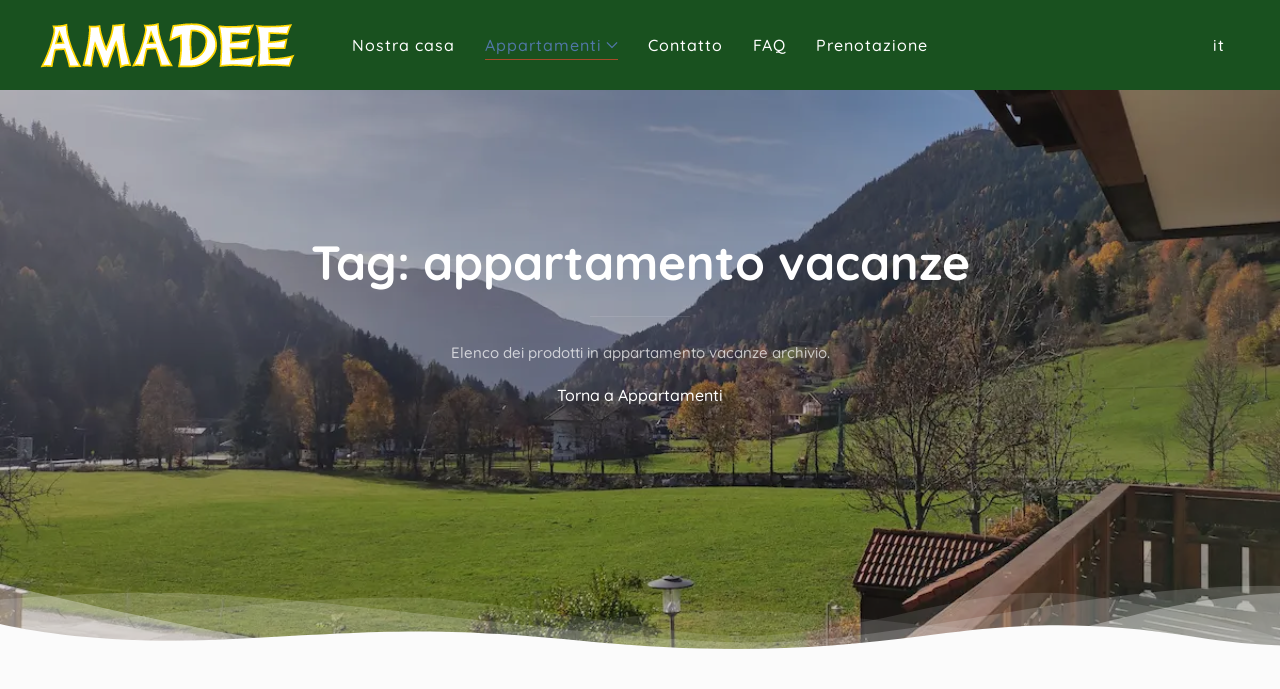

--- FILE ---
content_type: text/html; charset=UTF-8
request_url: https://hausamadee.at/it/appartamenti/tag:appartamento%2Bvacanze
body_size: 7591
content:
<!doctype html>
<html lang="it" dir="ltr" prefix="og: https://ogp.me/ns#">
<head>

<meta charset="utf-8">
<meta name="viewport" content="width=device-width, initial-scale=1">

<title>Appartamenti Archivio:&nbsp;appartamento vacanze | Amadee Appartements</title>
<link rel="canonical" href="https://hausamadee.at/it/appartamenti/tag:appartamento%2Bvacanze" />
<link rel="alternate" hreflang="de" href="https://hausamadee.at/de/appartements" />
<link rel="alternate" hreflang="en" href="https://hausamadee.at/en/apartments" />
<link rel="alternate" hreflang="fi" href="https://hausamadee.at/fi/loma-asunnot" />
<link rel="alternate" hreflang="it" href="https://hausamadee.at/it/appartamenti" />
<link rel="alternate" hreflang="x-default" href="https://hausamadee.at/de/appartements" />

<meta content="amadee" name="author" />
<meta content="La nostra casa vi offre quattro appartamenti per le vacanze durante la stagione estiva, da giugno a ottobre, e la stagione invernale, da dicembre a aprile." name="description" />
<meta content="index,follow,noodp" name="robots" />
<!-- Open Graph tags -->
<meta property="og:title" content="Appartamenti Archivio:&nbsp;appartamento vacanze | Amadee Appartements" />
<meta property="og:type" content="website">
<meta property="og:url" content="https://hausamadee.at/it/appartamenti" />
<meta property="og:image" content="https://hausamadee.at/media/site/e348324abc-1696837457/amadee-front-sommer-1-1200x630-1.webp" />
<meta property="og:image:width" content="1200" />
<meta property="og:image:height" content="630" />
<meta property="og:image:type" content="image/webp" />
<meta property="og:site_name" content="Amadee Appartements" />
<meta property="og:description" content="La nostra casa vi offre quattro appartamenti per le vacanze durante la stagione estiva, da giugno a ottobre, e la stagione invernale, da dicembre a aprile." />
<!-- Twitter meta -->
<meta name="twitter:card" content="summary_large_image" />
<meta name="twitter:title" content="Appartamenti Archivio:&nbsp;appartamento vacanze | Amadee Appartements" />
<meta name="twitter:description" content="La nostra casa vi offre quattro appartamenti per le vacanze durante la stagione estiva, da giugno a ottobre, e la stagione invernale, da dicembre a aprile." />
<meta name="twitter:image" content="https://hausamadee.at/media/site/e348324abc-1696837457/amadee-front-sommer-1-1200x630-1.webp" />
<!-- Favicons -->
<link rel="apple-touch-icon" sizes="180x180" href="https://hausamadee.at/media/site/35bec9a14b-1710236992/android-chrome-512x512-180x-crop.png" />
<link rel="icon" type="image/png" href="https://hausamadee.at/media/site/35bec9a14b-1710236992/android-chrome-512x512-196x-crop.png" sizes="196x196" />
<link rel="icon" type="image/png" href="https://hausamadee.at/media/site/35bec9a14b-1710236992/android-chrome-512x512-96x-crop.png" sizes="96x96" />
<link rel="icon" type="image/png" href="https://hausamadee.at/media/site/35bec9a14b-1710236992/android-chrome-512x512-32x-crop.png" sizes="32x32" />
<link rel="icon" type="image/png" href="https://hausamadee.at/media/site/35bec9a14b-1710236992/android-chrome-512x512-16x-crop.png" sizes="16x16" />
<meta name="msapplication-TileImage" content="https://hausamadee.at/media/site/35bec9a14b-1710236992/android-chrome-512x512-150x-crop.png" />
<!-- Schema data -->
<script type="application/ld+json">
  {
    "@context": "https://schema.org/",
    "@type": "WebPage",
    "name": "Appartamenti"
  }
</script>

<!-- Stylesheets -->
<link href="https://hausamadee.at/assets/app/dist/css/uikit.app.min.css?v=1761202739" rel="stylesheet">
<link href="https://hausamadee.at/assets/css/fonts.css?v=1696837427" rel="stylesheet">

<link href="https://hausamadee.at/assets/css/site.css?v=1768380511" rel="stylesheet">
<!-- Head scripts -->
<script type="text/javascript">
    // Fix for Firefox autofocus CSS bug
    // See: http://stackoverflow.com/questions/18943276/html-5-autofocus-messes-up-css-loading/18945951#18945951
</script>
<script src="https://hausamadee.at/assets/app/dist/js/uikit.min.js?v=1748700808"></script>
<script defer src="https://hausamadee.at/assets/app/dist/js/uikit-icons.min.js?v=1748700808"></script>
<script src="https://hausamadee.at/assets/js/scripts/typed.min.js?v=1748700853"></script>
<!-- Load iframeresizer script
<script type="text/javascript" src="/js/iFrameResizer/iFrameResizer.min.js"></script> -->

<!-- Load stylesheet for cookieconsent -->
<link rel="stylesheet" href="/js/cookieconsent/cookieconsent.min.css">

<!-- Include Stripe.js
<script src="https://js.stripe.com/v3/"></script> -->

<!-- Load Matomo script -->
<script type="text/plain" data-cookiecategory="analytics">
  var _paq = window._paq = window._paq || [];
  /* tracker methods like "setCustomDimension" should be called before "trackPageView" */
  _paq.push(['trackPageView']);
  _paq.push(['enableLinkTracking']);
  (function() {
    var u="//hausamadee.at/matomo/";
    _paq.push(['setTrackerUrl', u+'matomo.php']);
    _paq.push(['setSiteId', '1']);
    var d=document, g=d.createElement('script'), s=d.getElementsByTagName('script')[0];
    g.async=true; g.src=u+'matomo.js'; s.parentNode.insertBefore(g,s);
  })();
</script>
<!-- End Matomo Code -->

<script type="application/ld+json">
    {
      "@context": "https://schema.org",
      "@type": "VacationRental",
      "additionalType": "VacationRental",
      "brand": {
        "@type": "Brand",
        "name": "hausamadee"
      },
      "containsPlace": {
        "@type": "Accommodation",
        "additionalType": "EntirePlace",
        "bed": [{
            "@type": "BedDetails",
            "numberOfBeds": 4,
            "typeOfBed": "Queen"
          },
          {
            "@type": "BedDetails",
            "numberOfBeds": 1,
            "typeOfBed": "Double"
          },
          {
            "@type": "BedDetails",
            "numberOfBeds": 5,
            "typeOfBed": "Single"
          }
        ],
        "occupancy": {
          "@type": "QuantitativeValue",
          "value": 16
        },
        "amenityFeature": [{
            "@type": "LocationFeatureSpecification",
            "name": "wifi",
            "value": true
          },
          {
            "@type": "LocationFeatureSpecification",
            "name": "parkingType",
            "value": "Free"
          },
          {
            "@type": "LocationFeatureSpecification",
            "name": "outdoorGrill",
            "value": true
          },
          {
            "@type": "LocationFeatureSpecification",
            "name": "balcony",
            "value": true
          },
          {
            "@type": "LocationFeatureSpecification",
            "name": "heating",
            "value": true
          },
          {
            "@type": "LocationFeatureSpecification",
            "name": "kidsFriendly",
            "value": true
          }
        ],
        "floorSize": {
          "@type": "QuantitativeValue",
          "value": 280,
          "unitCode": "MTK"
        },
        "numberOfBathroomsTotal": 4,
        "numberOfBedrooms": 2,
        "numberOfRooms": 4
      },
      "identifier": "hausamadee",
      "latitude": "46.8129850170",
      "longitude": "13.7744404288",
      "telephone": "+43-664-1315404",
      "priceRange": "$$",
      "name": "Amadee Appartements",
      "address": {
        "addressCountry": "AT",
        "addressLocality": "Bad Kleinkirchheim",
        "addressRegion": "Carinthia",
        "postalCode": "9546",
        "streetAddress": "Wasserfallweg 8"
      },
      "aggregateRating": {
        "ratingValue": 4.9,
        "ratingCount": 5,
        "reviewCount": 27,
        "bestRating": 5
      },
      "image": [
        "https://hausamadee.at/media/pages/unser-haus/7d9d13b968-1710409216/02_amadee-front-sommer-1-1200x900-1.webp",
        "https://hausamadee.at/media/pages/unser-haus/4f8956973c-1696837429/amadee-front-winter-3-1200x900-1.webp",
        "https://hausamadee.at/media/pages/unser-haus/da1b000c9b-1710405729/amadee-balkon-1-1200x900-1.webp",
        "https://hausamadee.at/media/pages/unser-haus/5fd4441cb1-1696837429/amadee-kamin-2-1200x900-1.webp",
        "https://hausamadee.at/media/pages/appartements/appartement-haydn/ded9def850-1696837430/haydn-doppelbett-1200x900-1.webp",
        "https://hausamadee.at/media/pages/appartements/appartement-strauss/79ee303584-1696837431/strauss-doppelbett-4-1200x900-1.webp",
        "https://hausamadee.at/media/pages/appartements/appartement-mozart/d395f469e9-1696837431/mozart-schlafzimmer-1-1200x900-1.webp",
        "https://hausamadee.at/media/pages/appartements/appartement-beethoven/4689fef66d-1696837432/beethoven-schlafzimmer-1-1200x900-1.webp"
      ],
      "checkinTime": "16:00:00+01:00",
      "checkoutTime": "09:30:00+01:00",
      "description": "Amadee Appartements offers you four rustically furnished apartments in the heart of the 'Nock' mountains",
      "knowsLanguage": ["de_AT", "en-GB", "fi-FI"],
      "review": [{
          "@type": "Review",
          "reviewRating": {
            "@type": "Rating",
            "ratingValue": "5",
            "bestRating": "5"
          },
          "author": {
            "@type": "Person",
            "name": "Petr Safranek"
          },
          "datePublished": "2023-03-01",
          "contentReferenceTime": "2023-02-24"
        },
        {
          "@type": "Review",
          "reviewRating": {
            "@type": "Rating",
            "ratingValue": 5,
            "bestRating": 5
          },
          "author": {
            "@type": "Person",
            "name": "Nicole Krebs"
          },
          "datePublished": "2024-02-24",
          "contentReferenceTime": "2024-02-20"
        },
        {
          "@type": "Review",
          "reviewRating": {
            "@type": "Rating",
            "ratingValue": "5",
            "bestRating": "5"
          },
          "author": {
            "@type": "Person",
            "name": "Valeria Melucci"
          },
          "datePublished": "2023-08-17",
          "contentReferenceTime": "2023-08-12"
        }
      ]
    }
  </script></head>
<body>
<script>
  window.SnipcartSettings = {
    publicApiKey: "YmNmMDQ5NTktNjhlNy00ZTRiLTkxY2QtZDViMTQ2YWI0N2VkNjM4MDU5MjI4NjgwMzc1MDQ3",
    loadStrategy: "on-user-interaction",
    version: "3.7.4",
    modalStyle: "side",
    currency: "eur"
  };

  (function(){var c,d;(d=(c=window.SnipcartSettings).version)!=null||(c.version="3.0");var s,S;(S=(s=window.SnipcartSettings).timeoutDuration)!=null||(s.timeoutDuration=2750);var l,p;(p=(l=window.SnipcartSettings).domain)!=null||(l.domain="cdn.snipcart.com");var w,u;(u=(w=window.SnipcartSettings).protocol)!=null||(w.protocol="https");var m,g;(g=(m=window.SnipcartSettings).loadCSS)!=null||(m.loadCSS=!0);var y=window.SnipcartSettings.version.includes("v3.0.0-ci")||window.SnipcartSettings.version!="3.0"&&window.SnipcartSettings.version.localeCompare("3.4.0",void 0,{numeric:!0,sensitivity:"base"})===-1,f=["focus","mouseover","touchmove","scroll","keydown"];window.LoadSnipcart=o;document.readyState==="loading"?document.addEventListener("DOMContentLoaded",r):r();function r(){window.SnipcartSettings.loadStrategy?window.SnipcartSettings.loadStrategy==="on-user-interaction"&&(f.forEach(function(t){return document.addEventListener(t,o)}),setTimeout(o,window.SnipcartSettings.timeoutDuration)):o()}var a=!1;function o(){if(a)return;a=!0;let t=document.getElementsByTagName("head")[0],n=document.querySelector("#snipcart"),i=document.querySelector('src[src^="'.concat(window.SnipcartSettings.protocol,"://").concat(window.SnipcartSettings.domain,'"][src$="snipcart.js"]')),e=document.querySelector('link[href^="'.concat(window.SnipcartSettings.protocol,"://").concat(window.SnipcartSettings.domain,'"][href$="snipcart.css"]'));n||(n=document.createElement("div"),n.id="snipcart",n.setAttribute("hidden","true"),document.body.appendChild(n)),h(n),i||(i=document.createElement("script"),i.src="".concat(window.SnipcartSettings.protocol,"://").concat(window.SnipcartSettings.domain,"/themes/v").concat(window.SnipcartSettings.version,"/default/snipcart.js"),i.async=!0,t.appendChild(i)),!e&&window.SnipcartSettings.loadCSS&&(e=document.createElement("link"),e.rel="stylesheet",e.type="text/css",e.href="".concat(window.SnipcartSettings.protocol,"://").concat(window.SnipcartSettings.domain,"/themes/v").concat(window.SnipcartSettings.version,"/default/snipcart.css"),t.prepend(e)),f.forEach(function(v){return document.removeEventListener(v,o)})}function h(t){!y||(t.dataset.apiKey=window.SnipcartSettings.publicApiKey,window.SnipcartSettings.addProductBehavior&&(t.dataset.configAddProductBehavior=window.SnipcartSettings.addProductBehavior),window.SnipcartSettings.modalStyle&&(t.dataset.configModalStyle=window.SnipcartSettings.modalStyle),window.SnipcartSettings.currency&&(t.dataset.currency=window.SnipcartSettings.currency),window.SnipcartSettings.templatesUrl&&(t.dataset.templatesUrl=window.SnipcartSettings.templatesUrl))}})();
</script>
<!-- Load cookieconsent script with the "defer" keyword -->
<script defer type="text/javascript" src="/js/cookieconsent/cookieconsent.min.js"></script>
<script defer type="text/javascript" src="/js/cookieconsent/cookieconsent-init.min.js"></script><a href="#main" class="tm-skip">Skip to main content</a>
<header role="banner" id="navbar">
  <div class="uk-navbar-container" aria-live="polite">
    <div class="uk-container">
    <nav class="uk-navbar" aria-label="Main navigation" uk-navbar="animation: uk-animation-slide-top-small; duration: 300; animate-out: true; flip: false; boundary: !.uk-navbar-container;">
          <div class="uk-navbar-left">
              <a class="uk-logo" href="https://hausamadee.at/it" aria-label="Back to Home" rel="home">
        <img src="https://hausamadee.at/media/site/a3c23bdb5c-1710237129/Amadee_logo_klein.svg" class="uk-visible@s" style="height:45px;" alt="Amadee Appartements" width="255" height="45">
        <img src="https://hausamadee.at/media/site/a3c23bdb5c-1710237129/Amadee_logo_klein.svg" class="uk-hidden@s" style="height:35px;" alt="Amadee Appartements" width="198" height="35">
            </a>            </div>

            <div class="uk-navbar-center uk-visible@m">
                    <ul class="uk-navbar-nav">
        <li>
      <a href="https://hausamadee.at/it/nostra-casa">Nostra casa            </a>
    
    </li>
        <li class="uk-active">
      <a href="https://hausamadee.at/it/appartamenti">Appartamenti             <span uk-navbar-parent-icon></span></a>
      <div class="uk-navbar-dropdown" uk-drop>
                    <ul class="uk-nav uk-navbar-dropdown-nav">
                    <li>
            <a href="https://hausamadee.at/it/appartamenti/appartamento-haydn">Appartamento Haydn                        </a>
                    </li>
                    <li>
            <a href="https://hausamadee.at/it/appartamenti/appartamento-strauss">Appartamento Strauss                        </a>
                    </li>
                    <li>
            <a href="https://hausamadee.at/it/appartamenti/appartamento-mozart">Appartamento Mozart                        </a>
                    </li>
                    <li>
            <a href="https://hausamadee.at/it/appartamenti/appartamento-beethoven">Appartamento Beethoven                        </a>
                    </li>
                  </ul>
              </div>
      
    </li>
        <li>
      <a href="https://hausamadee.at/it/contatto">Contatto            </a>
    
    </li>
        <li>
      <a href="https://hausamadee.at/it/faq">FAQ            </a>
    
    </li>
        <li>
      <a href="https://hausamadee.at/it/prenotazione">Prenotazione            </a>
    
    </li>
      </ul>

              </div>
                    
      <div class="uk-navbar-right">
             <!-- language nav -->
            <a href="#language-modal" class="uk-navbar-item tm-language" title="Scegli la lingua" aria-label="Change language" role="button" data-no-swup uk-toggle>it</a>
                                      <!-- iconnav -->
                                            <!-- offset click -->
        <a class="uk-navbar-toggle tm-menu-animate uk-hidden@m" data-no-swup uk-icon="icon: menu-2;" role="button" aria-label="Open menu" uk-toggle="target: #offcanvas"></a>
            </div>
      </nav>
      </div>
    </div>

                
          <div id="language-modal" class="uk-modal" uk-modal> <!-- language modal -->
    <div class="uk-modal-dialog uk-margin-auto-vertical uk-text-center">
        <button class="uk-modal-close-default" type="button" uk-close></button>
        <div class="uk-modal-header">
            <h4 class="uk-modal-title">Scegli la lingua</h4>
        </div>
        <div class="uk-modal-body uk-margin-small">
                <ul id="language" class="uk-subnav uk-flex-center" aria-live="polite" uk-margin>
                        <li>
            <a href="https://hausamadee.at/de/appartements" hreflang="de">
            Deutsch            </a>
            </li>
                        <li>
            <a href="https://hausamadee.at/en/apartments" hreflang="en">
            English            </a>
            </li>
                        <li>
            <a href="https://hausamadee.at/fi/loma-asunnot" hreflang="fi">
            Suomi            </a>
            </li>
                        <li class="uk-active">
            <a href="https://hausamadee.at/it/appartamenti" hreflang="it">
            Italiano            </a>
            </li>
                    </ul>
                </div>
        <div class="uk-modal-footer">La lingua attiva &egrave; l&#039;italiano.</div>
    </div>
</div>    </header>  <div id="swup" class="transition-fade" aria-live="polite">

  
<main id="main">
<section aria-labelledby="page-title" class="uk-section uk-section-overlap uk-animation-slide-bottom-small uk-section-large uk-background-center-center uk-background-cover uk-light" data-sources="[{&quot;srcset&quot;: &quot;https://hausamadee.at/media/pages/appartements/c582316ace-1696837432/amadee-balkon-1-1200x900-1.webp&quot;,&quot;type&quot;: &quot;image\/webp&quot;}]" data-src="https://hausamadee.at/media/pages/appartements/c582316ace-1696837432/amadee-balkon-1-1200x900-1.webp" style="background-color: rgba(0,0,0,0.2); background-blend-mode: overlay; background-repeat:no-repeat" uk-img="loading: eager">


<div class="uk-container uk-text-center uk-container-xsmall" style="margin-bottom:100px;">
    	<h1 id="page-title">Tag: appartamento vacanze</h1>
<hr class="uk-divider-small">
<p class="uk-article-meta">Elenco dei prodotti in appartamento vacanze archivio.</p>
<p><a href="https://hausamadee.at/it/appartamenti">Torna a  Appartamenti</a></p>	  </div> <!-- container end -->
<div class="tm-shape-divider-wrap" data-style="mountains" data-position="bottom" style="bottom:-1px; height:100px;">
	    <svg fill="#fbfbfb" xmlns="http://www.w3.org/2000/svg" viewBox="0 0 1000 300" preserveAspectRatio="none">
        <path d="M 1014 264 v 122 h -808 l -172 -86 s 310.42 -22.84 402 -79 c 106 -65 154 -61 268 -12 c 107 46 195.11 5.94 275 137 z"></path>   <path d="M -302 55 s 235.27 208.25 352 159 c 128 -54 233 -98 303 -73 c 92.68 33.1 181.28 115.19 235 108 c 104.9 -14 176.52 -173.06 267 -118 c 85.61 52.09 145 123 145 123 v 74 l -1306 10 z"></path>
        <path d="M -286 255 s 214 -103 338 -129 s 203 29 384 101 c 145.57 57.91 178.7 50.79 272 0 c 79 -43 301 -224 385 -63 c 53 101.63 -62 129 -62 129 l -107 84 l -1212 12 z"></path>
        <path d="M -24 69 s 299.68 301.66 413 245 c 8 -4 233 2 284 42 c 17.47 13.7 172 -132 217 -174 c 54.8 -51.15 128 -90 188 -39 c 76.12 64.7 118 99 118 99 l -12 132 l -1212 12 z"></path>
        <path d="M -12 201 s 70 83 194 57 s 160.29 -36.77 274 6 c 109 41 184.82 24.36 265 -15 c 55 -27 116.5 -57.69 214 4 c 49 31 95 26 95 26 l -6 151 l -1036 10 z"></path> 
    </svg>
</div>
</section>
<div class="uk-container uk-margin uk-container-large uk-margin-large" uk-scrollspy="cls: uk-animation-slide-bottom-small; target: section > div; delay: 100">
<section class="uk-grid uk-grid-large uk-child-width-1-2@s" uk-grid>
<div>
  <div class="tm-product-container">
    <a href="https://hausamadee.at/it/appartamenti/appartamento-strauss" class="uk-link-toggle">
            <div class="uk-inline-clip uk-transition-toggle uk-border-rounded" tabindex="0">
                  <picture>
                                  <source media="(min-width: 940px)" type="image/webp" srcset="https://hausamadee.at/media/pages/appartements/appartement-strauss/75f05dc450-1696837431/strauss-doppelbett-4-1200x900-1-1600x1200-crop.webp" />
                        <source media="(min-width: 420px)" type="image/webp" srcset="https://hausamadee.at/media/pages/appartements/appartement-strauss/75f05dc450-1696837431/strauss-doppelbett-4-1200x900-1-1200x900-crop.webp" />
                      <source type="image/webp" srcset="https://hausamadee.at/media/pages/appartements/appartement-strauss/75f05dc450-1696837431/strauss-doppelbett-4-1200x900-1-800x600-crop.webp" />
            <img src="https://hausamadee.at/media/pages/appartements/appartement-strauss/75f05dc450-1696837431/strauss-doppelbett-4-1200x900-1-800x600-crop.webp" class="uk-border-rounded" alt="Appartamento Strauss" width="800" height="600" loading="lazy">
          </picture>
                    <picture>
                                  <source media="(min-width: 940px)" type="image/webp" srcset="https://hausamadee.at/media/pages/appartements/appartement-strauss/f8a1641b4c-1696837430/strauss-doppelbett-1-1200x900-1-1600x1200-crop.webp" />
                        <source media="(min-width: 420px)" type="image/webp" srcset="https://hausamadee.at/media/pages/appartements/appartement-strauss/f8a1641b4c-1696837430/strauss-doppelbett-1-1200x900-1-1200x900-crop.webp" />
                      <source type="image/webp" srcset="https://hausamadee.at/media/pages/appartements/appartement-strauss/f8a1641b4c-1696837430/strauss-doppelbett-1-1200x900-1-800x600-crop.webp" />
            <img class="uk-transition-scale-up uk-position-cover" src="https://hausamadee.at/media/pages/appartements/appartement-strauss/f8a1641b4c-1696837430/strauss-doppelbett-1-1200x900-1-800x600-crop.webp" class="uk-border-rounded" alt="Strauss Studio mit Blick auf das Doppelbett" width="800" height="600" loading="lazy">
          </picture>
                          <div class="uk-position-small uk-position-top-left uk-flex uk-flex-column uk-flex-wrap-top">
                                                          </div>
      </div>
            <div class="uk-margin">
        <h2 class="uk-h3 uk-margin-remove-bottom">Appartamento Strauss</h2>
                <span class="uk-text-meta">Monolocale di 65 m&sup2; per 1-4 persone</span>
              </div>
    </a>
    <div class="tm-product-button-container">
          <a href="https://hausamadee.at/it/appartamenti/appartamento-strauss" class="tm-product-price uk-text-bold uk-text-primary uk-text-small uk-text-uppercase">Saperne di pi&ugrave;</a>
          </div>
  </div>
</div>
<div>
  <div class="tm-product-container">
    <a href="https://hausamadee.at/it/appartamenti/appartamento-mozart" class="uk-link-toggle">
            <div class="uk-inline-clip uk-transition-toggle uk-border-rounded" tabindex="0">
                  <picture>
                                  <source media="(min-width: 940px)" type="image/webp" srcset="https://hausamadee.at/media/pages/appartements/appartement-mozart/d9212631ba-1696837431/mozart-schlafzimmer-1-1200x900-1-1600x1200-crop.webp" />
                        <source media="(min-width: 420px)" type="image/webp" srcset="https://hausamadee.at/media/pages/appartements/appartement-mozart/d9212631ba-1696837431/mozart-schlafzimmer-1-1200x900-1-1200x900-crop.webp" />
                      <source type="image/webp" srcset="https://hausamadee.at/media/pages/appartements/appartement-mozart/d9212631ba-1696837431/mozart-schlafzimmer-1-1200x900-1-800x600-crop.webp" />
            <img src="https://hausamadee.at/media/pages/appartements/appartement-mozart/d9212631ba-1696837431/mozart-schlafzimmer-1-1200x900-1-800x600-crop.webp" class="uk-border-rounded" alt="Appartamento Mozart" width="800" height="600" loading="lazy">
          </picture>
                    <picture>
                                  <source media="(min-width: 940px)" type="image/webp" srcset="https://hausamadee.at/media/pages/appartements/appartement-mozart/8e365474db-1696837431/mozart-schlafzimmer-2-1200x900-1-1600x1200-crop.webp" />
                        <source media="(min-width: 420px)" type="image/webp" srcset="https://hausamadee.at/media/pages/appartements/appartement-mozart/8e365474db-1696837431/mozart-schlafzimmer-2-1200x900-1-1200x900-crop.webp" />
                      <source type="image/webp" srcset="https://hausamadee.at/media/pages/appartements/appartement-mozart/8e365474db-1696837431/mozart-schlafzimmer-2-1200x900-1-800x600-crop.webp" />
            <img class="uk-transition-scale-up uk-position-cover" src="https://hausamadee.at/media/pages/appartements/appartement-mozart/8e365474db-1696837431/mozart-schlafzimmer-2-1200x900-1-800x600-crop.webp" class="uk-border-rounded" alt="Mozart Schlafzimmer mit Blick auf den Spiegelschrank" width="800" height="600" loading="lazy">
          </picture>
                          <div class="uk-position-small uk-position-top-left uk-flex uk-flex-column uk-flex-wrap-top">
                                                          </div>
      </div>
            <div class="uk-margin">
        <h2 class="uk-h3 uk-margin-remove-bottom">Appartamento Mozart</h2>
                <span class="uk-text-meta">Appartamento di 80 m&sup2; per 1-5 persone</span>
              </div>
    </a>
    <div class="tm-product-button-container">
          <a href="https://hausamadee.at/it/appartamenti/appartamento-mozart" class="tm-product-price uk-text-bold uk-text-primary uk-text-small uk-text-uppercase">Saperne di pi&ugrave;</a>
          </div>
  </div>
</div>
<div>
  <div class="tm-product-container">
    <a href="https://hausamadee.at/it/appartamenti/appartamento-beethoven" class="uk-link-toggle">
            <div class="uk-inline-clip uk-transition-toggle uk-border-rounded" tabindex="0">
                  <picture>
                                  <source media="(min-width: 940px)" type="image/webp" srcset="https://hausamadee.at/media/pages/appartements/appartement-beethoven/84670abe7c-1696837432/beethoven-schlafzimmer-1-1200x900-1-1600x1200-crop.webp" />
                        <source media="(min-width: 420px)" type="image/webp" srcset="https://hausamadee.at/media/pages/appartements/appartement-beethoven/84670abe7c-1696837432/beethoven-schlafzimmer-1-1200x900-1-1200x900-crop.webp" />
                      <source type="image/webp" srcset="https://hausamadee.at/media/pages/appartements/appartement-beethoven/84670abe7c-1696837432/beethoven-schlafzimmer-1-1200x900-1-800x600-crop.webp" />
            <img src="https://hausamadee.at/media/pages/appartements/appartement-beethoven/84670abe7c-1696837432/beethoven-schlafzimmer-1-1200x900-1-800x600-crop.webp" class="uk-border-rounded" alt="Appartamento Beethoven" width="800" height="600" loading="lazy">
          </picture>
                    <picture>
                                  <source media="(min-width: 940px)" type="image/webp" srcset="https://hausamadee.at/media/pages/appartements/appartement-beethoven/73146a573c-1696837432/beethoven-schlafzimmer-3-1200x900-1-1600x1200-crop.webp" />
                        <source media="(min-width: 420px)" type="image/webp" srcset="https://hausamadee.at/media/pages/appartements/appartement-beethoven/73146a573c-1696837432/beethoven-schlafzimmer-3-1200x900-1-1200x900-crop.webp" />
                      <source type="image/webp" srcset="https://hausamadee.at/media/pages/appartements/appartement-beethoven/73146a573c-1696837432/beethoven-schlafzimmer-3-1200x900-1-800x600-crop.webp" />
            <img class="uk-transition-scale-up uk-position-cover" src="https://hausamadee.at/media/pages/appartements/appartement-beethoven/73146a573c-1696837432/beethoven-schlafzimmer-3-1200x900-1-800x600-crop.webp" class="uk-border-rounded" alt="Beethoven Schlafzimmer mit Kleiderkasten" width="800" height="600" loading="lazy">
          </picture>
                          <div class="uk-position-small uk-position-top-left uk-flex uk-flex-column uk-flex-wrap-top">
                                                          </div>
      </div>
            <div class="uk-margin">
        <h2 class="uk-h3 uk-margin-remove-bottom">Appartamento Beethoven</h2>
                <span class="uk-text-meta">Appartamento di 90 m&sup2; per 1-5 persone</span>
              </div>
    </a>
    <div class="tm-product-button-container">
          <a href="https://hausamadee.at/it/appartamenti/appartamento-beethoven" class="tm-product-price uk-text-bold uk-text-primary uk-text-small uk-text-uppercase">Saperne di pi&ugrave;</a>
          </div>
  </div>
</div>
</section>

</div>
</main>

<footer>
<section id="dd1d5186-2f3d-486b-81bf-a2ac84cc6b69" class="uk-section uk-cover-container"> 
<div class="uk-position-cover" style="background-color: rgb(205 215 214); background-blend-mode: overlay;"></div>

        <div class="uk-container">
        <div class="uk-grid uk-position-relative" uk-grid>
                <div class="uk-width-1-2@m">
                        <h3 id="contatto">
    Contatto</h3>
<div>
<p><span uk-icon="icon: mail" class="footIcon"></span> <a href="#" class="email-link">[JavaScript erforderlich]</a><br />
<span uk-icon="icon: receiver" class="footIcon"></span> +43 664 13 15 404</p></div><h4 id="amadee-appartements">
    Amadee Appartements</h4>


<div class="tm-content-margin "><p>Wasserfallweg 8, 9546 Bad Kleinkirchheim, Österreich</p></div>                    </div>
                <div class="uk-width-1-4@m">
                        <h3 id="informazioni">
    Informazioni</h3>
<div>
<p><span uk-icon="icon: future" class="footIcon"></span> Check-in: 16:00 -19:00</p>
<p><span uk-icon="icon: history" class="footIcon"></span> Check-out: 08:00 - 09:30</p>
<p><span uk-icon="icon: rss" class="footIcon"></span> Wifi gratis</p>
<p><span uk-icon="icon: location" class="footIcon"></span></a></span> Parcheggio gratuito</p></div>                    </div>
                <div class="uk-width-1-4@m">
                        <h3 id="legale">
    Legale</h3><p><a href="https://hausamadee.at/it/condizioni-prenotazione" rel="noreferrer" target="_blank">Condizioni di prenotazione</a></p>
<p><a href="https://hausamadee.at/it/impronta">Impronta</a></p>
<p><a href="https://hausamadee.at/it/protezione-dati">Protezione dati</a></p>
<p><a href="#" data-cc="c-settings">Imposta preferenze sui cookie</a></p>                    </div>
                </div>
    </div>
    </section></footer>
</div><!-- page end -->

<div id="offcanvas" uk-offcanvas="flip: true; overlay: true; mode: push;">
  <div class="uk-offcanvas-bar uk-flex uk-flex-column">
  <button class="uk-offcanvas-close" type="button" uk-close></button>
    <div class="uk-margin-small-top uk-margin-medium-bottom">
    <a class="uk-logo" href="https://hausamadee.at/it" aria-label="Back to Home" rel="home">
        <img src="https://hausamadee.at/media/site/a3c23bdb5c-1710237129/Amadee_logo_klein.svg" class="uk-visible@s" style="height:45px;" alt="Amadee Appartements" width="255" height="45">
        <img src="https://hausamadee.at/media/site/a3c23bdb5c-1710237129/Amadee_logo_klein.svg" class="uk-hidden@s" style="height:35px;" alt="Amadee Appartements" width="198" height="35">
            </a>  </div>
      <div class="uk-margin-auto-vertical">
      <ul id="mobile-menu" class="uk-nav uk-nav-primary" aria-live="polite" uk-nav="toggle: .subnav-toggle">
            <li class="">
      <a href="https://hausamadee.at/it/nostra-casa">
              Nostra casa            </a>

      
    </li>
            <li class="uk-parent uk-active">
      <a href="https://hausamadee.at/it/appartamenti" class="uk-flex-middle uk-flex-between" data-no-swup>
              <span>Appartamenti</span>
        <span class="subnav-toggle" uk-icon="chevron-left"></span>
            </a>

            
        <ul class="uk-nav-sub">
                        <li>
              <a href="https://hausamadee.at/it/appartamenti/appartamento-haydn">Appartamento Haydn</a>
                          </li>
                        <li>
              <a href="https://hausamadee.at/it/appartamenti/appartamento-strauss">Appartamento Strauss</a>
                          </li>
                        <li>
              <a href="https://hausamadee.at/it/appartamenti/appartamento-mozart">Appartamento Mozart</a>
                          </li>
                        <li>
              <a href="https://hausamadee.at/it/appartamenti/appartamento-beethoven">Appartamento Beethoven</a>
                          </li>
                    </ul>

      
    </li>
            <li class="">
      <a href="https://hausamadee.at/it/contatto">
              Contatto            </a>

      
    </li>
            <li class="">
      <a href="https://hausamadee.at/it/faq">
              FAQ            </a>

      
    </li>
            <li class="">
      <a href="https://hausamadee.at/it/prenotazione">
              Prenotazione            </a>

      
    </li>
                      </ul>

    </div>
  <div class="uk-margin-large-top">
    <div>
        <!-- Social Media -->
<a href="https://seeundberg.my.canva.site/linktree-facebook" target="_blank" class="uk-margin-medium-right" uk-icon="icon: facebook;" aria-label="Facebook" uk-tooltip="Facebook"></a>
<a href="https://seeundberg.my.canva.site/linktree-instagram" target="_blank" class="uk-margin-medium-right" uk-icon="icon: instagram;" aria-label="Instagram" uk-tooltip="Instagram"></a>
<a href="https://seeundberg.my.canva.site/linktree-youtube" target="_blank" uk-icon="icon: youtube;" aria-label="Youtube" uk-tooltip="Youtube"></a>
        </div>
    <div class="uk-text-small uk-text-muted uk-margin-medium-top">
    &copy; Amadee Appartements    </div>
  </div>
  </div>
</div>
<!-- Footer scripts -->
<!-- Load iframeresizer helper scripts
<script type="text/javascript" src="/js/iFrameResizer/iFrameResizerInit.js"></script> -->

<!-- Spamschutz -->
<script>
  document.addEventListener("DOMContentLoaded", function () {
    const emailLinks = document.querySelectorAll('.email-link');
    const user = 'booking';
    const domain = 'hausamadee.at';
    const email = `${user}@${domain}`;

    emailLinks.forEach(link => {
      link.href = `/it/contatto`;
      link.textContent = email;
    });
  });
</script>
</body>
</html>

--- FILE ---
content_type: text/css
request_url: https://hausamadee.at/assets/css/fonts.css?v=1696837427
body_size: 316
content:
  @font-face {
    font-family: 'Outfit';
    font-style: normal;
    font-weight: 300;
    font-display: swap;
    src: url('fonts/Outfit-Light.woff2') format('woff2'),
         url('fonts/Outfit-Light.woff') format('woff'),
         url('fonts/Outfit-Light.ttf') format('truetype');
  }

  @font-face {
    font-family: 'Outfit';
    font-style: normal;
    font-weight: 400;
    font-display: swap;
    src: url('fonts/Outfit-Regular.woff2') format('woff2'),
         url('fonts/Outfit-Regular.woff') format('woff'),
         url('fonts/Outfit-Regular.ttf') format('truetype');
  }

  @font-face {
    font-family: 'Outfit';
    font-style: normal;
    font-weight: 700;
    font-display: swap;
    src: url('fonts/Outfit-Bold.woff2') format('woff2'),
         url('fonts/Outfit-Bold.woff') format('woff'),
         url('fonts/Outfit-Bold.ttf') format('truetype');
  }

  /* quicksand-300 - latin */
  @font-face {
    font-family: 'Quicksand';
    font-style: normal;
    font-weight: 300;
    src: url('fonts/quicksand-v30-latin-300.eot'); /* IE9 Compat Modes */
    src: local(''),
         url('fonts/quicksand-v30-latin-300.eot?#iefix') format('embedded-opentype'), /* IE6-IE8 */
         url('fonts/quicksand-v30-latin-300.woff2') format('woff2'), /* Super Modern Browsers */
         url('fonts/quicksand-v30-latin-300.woff') format('woff'), /* Modern Browsers */
         url('fonts/quicksand-v30-latin-300.ttf') format('truetype'), /* Safari, Android, iOS */
         url('fonts/quicksand-v30-latin-300.svg#Quicksand') format('svg'); /* Legacy iOS */
  }
  /* quicksand-regular - latin */
  @font-face {
    font-family: 'Quicksand';
    font-style: normal;
    font-weight: 400;
    src: url('fonts/quicksand-v30-latin-regular.eot'); /* IE9 Compat Modes */
    src: local(''),
         url('fonts/quicksand-v30-latin-regular.eot?#iefix') format('embedded-opentype'), /* IE6-IE8 */
         url('fonts/quicksand-v30-latin-regular.woff2') format('woff2'), /* Super Modern Browsers */
         url('fonts/quicksand-v30-latin-regular.woff') format('woff'), /* Modern Browsers */
         url('fonts/quicksand-v30-latin-regular.ttf') format('truetype'), /* Safari, Android, iOS */
         url('fonts/quicksand-v30-latin-regular.svg#Quicksand') format('svg'); /* Legacy iOS */
  }
  /* quicksand-500 - latin */
  @font-face {
    font-family: 'Quicksand';
    font-style: normal;
    font-weight: 500;
    src: url('fonts/quicksand-v30-latin-500.eot'); /* IE9 Compat Modes */
    src: local(''),
         url('fonts/quicksand-v30-latin-500.eot?#iefix') format('embedded-opentype'), /* IE6-IE8 */
         url('fonts/quicksand-v30-latin-500.woff2') format('woff2'), /* Super Modern Browsers */
         url('fonts/quicksand-v30-latin-500.woff') format('woff'), /* Modern Browsers */
         url('fonts/quicksand-v30-latin-500.ttf') format('truetype'), /* Safari, Android, iOS */
         url('fonts/quicksand-v30-latin-500.svg#Quicksand') format('svg'); /* Legacy iOS */
  }
  /* quicksand-700 - latin */
  @font-face {
    font-family: 'Quicksand';
    font-style: normal;
    font-weight: 700;
    src: url('fonts/quicksand-v30-latin-700.eot'); /* IE9 Compat Modes */
    src: local(''),
         url('fonts/quicksand-v30-latin-700.eot?#iefix') format('embedded-opentype'), /* IE6-IE8 */
         url('fonts/quicksand-v30-latin-700.woff2') format('woff2'), /* Super Modern Browsers */
         url('fonts/quicksand-v30-latin-700.woff') format('woff'), /* Modern Browsers */
         url('fonts/quicksand-v30-latin-700.ttf') format('truetype'), /* Safari, Android, iOS */
         url('fonts/quicksand-v30-latin-700.svg#Quicksand') format('svg'); /* Legacy iOS */
  }

--- FILE ---
content_type: text/css
request_url: https://hausamadee.at/assets/css/site.css?v=1768380511
body_size: 477
content:
#myIframe {
    width: 100%;
    min-height: 650px;
}
.center-button {
    max-width: 200px;
}
#topbar {
    background: #D5E9ED;
}
#topbar:hover {
    background: #fafafa;
    transition: ease-in-out 0.5s 0.5s;
}
#topbar a {
    font-weight: bold;
    text-decoration: underline;
}
#topbar a:hover {
    text-decoration: none;
}
#topbar .uk-flex-between {
    justify-content: center;
}

.uk-background-primary.uk-light.uk-padding.uk-panel.uk-margin-bottom {
     border-radius: 8px !important;
}

.uk-navbar-container:not(.uk-navbar-transparent) {
    background: #19511f;
    color: #fff;
}
.uk-navbar-container:not(.uk-navbar-transparent) a {
    color: #fff;
}
.uk-navbar-container:not(.uk-navbar-transparent) a:hover {
    color: #fafafa;
}
.uk-button-primary {
    background-color: #a64b29;
}
.footIcon {
    width: 30px;
}
footer.uk-background-secondary  {
    background: #cdd7d6;
    color: #a64b29;
}
footer a, h3 {
    color: #a64b29 !important;
}
footer h4 {
    color: #19511f !important;
}
footer p {
    color: #000 !important;
}
footer a:hover {
    color: #5176a6 !important;
}
footer.uk-light .uk-text-muted {
    color: #000 !important;
}
footer.uk-light p a:not(.uk-button, .uk-icon-link) {
    background-image: linear-gradient(#a64b29, #a64b29),linear-gradient(#a64b29, #a64b29),linear-gradient(transparent, transparent);
}
.uk-accordion li {
    border-bottom: 1px solid #e6e1e6;
    padding: 0px;
}
p, ul, ol, dl, pre, address, fieldset, figure {
    margin: 5px 0 20px 0;
}
div.uk-h3.slogan {
    padding: 2rem;
    background-color: #5176a6;
    border-radius: 1rem;
    color: #fff;
}

.uk-alert-danger {
    background: #5176a6;
    color: #fff;
    font-size: 1.3rem;
    font-weight: 500;
    padding: 20px;
}

--- FILE ---
content_type: image/svg+xml
request_url: https://hausamadee.at/media/site/a3c23bdb5c-1710237129/Amadee_logo_klein.svg
body_size: 17383
content:
<?xml version="1.0" encoding="UTF-8" standalone="no"?>
<!-- Created with Inkscape (http://www.inkscape.org/) -->

<svg
   width="153.94328mm"
   height="27.273756mm"
   viewBox="0 0 153.94328 27.273756"
   version="1.1"
   id="svg8"
   xmlns="http://www.w3.org/2000/svg"
   xmlns:svg="http://www.w3.org/2000/svg"
   xmlns:rdf="http://www.w3.org/1999/02/22-rdf-syntax-ns#"
   xmlns:cc="http://creativecommons.org/ns#"
   xmlns:dc="http://purl.org/dc/elements/1.1/">
  <defs
     id="defs2">
    <linearGradient
       id="linearGradient6196">
      <stop
         style="stop-color:#4b5a2f;stop-opacity:1;"
         offset="0"
         id="stop6194" />
    </linearGradient>
    <linearGradient
       id="linearGradient6101">
      <stop
         style="stop-color:#ffffff;stop-opacity:1;"
         offset="0"
         id="stop6099" />
    </linearGradient>
    <linearGradient
       id="linearGradient2482">
      <stop
         style="stop-color:#000000;stop-opacity:1;"
         offset="0"
         id="stop2480" />
    </linearGradient>
  </defs>
  <metadata
     id="metadata5">
    <rdf:RDF>
      <cc:Work
         rdf:about="">
        <dc:format>image/svg+xml</dc:format>
        <dc:type
           rdf:resource="http://purl.org/dc/dcmitype/StillImage" />
        <dc:title />
      </cc:Work>
    </rdf:RDF>
  </metadata>
  <g
     id="layer1"
     transform="translate(188.59487,111.35042)">
    <g
       id="g2">
      <path
         style="fill:#ffffff;fill-opacity:1;stroke:#ffd700;stroke-width:1.06147;stroke-linecap:butt;stroke-linejoin:miter;stroke-miterlimit:4;stroke-dasharray:none;stroke-opacity:1"
         d="m 54.694406,-63.728558 c 0.321467,-1.314947 0.64294,-2.629917 0.93339,-3.827166 0.29045,-1.197249 0.549891,-2.276831 0.789953,-3.34919 0.240061,-1.072358 0.460753,-2.137539 0.661632,-3.113072 0.200879,-0.975533 0.387349,-1.887866 0.527378,-2.648407 0.140028,-0.760541 0.236321,-1.382547 0.343166,-2.204577 0.106844,-0.82203 0.224258,-1.844231 0.322704,-2.762736 0.09845,-0.918505 0.180599,-1.760704 0.211788,-2.416086 0.03119,-0.655382 0.01169,-1.165236 -7.74e-4,-1.661366 -0.01247,-0.49613 -0.01844,-0.99237 -0.02441,-1.48862 0.363892,0.04933 0.727787,0.09865 1.201516,0.111734 0.473728,0.01308 1.057373,-0.01009 1.602033,-0.03261 0.544659,-0.02252 1.050437,-0.04438 1.562247,-0.100828 0.51181,-0.05644 1.029709,-0.147468 1.547607,-0.238491 0.07168,0.564123 0.143366,1.128234 0.255551,1.82271 0.112185,0.694475 0.264861,1.519236 0.408811,2.158044 0.143951,0.638809 0.279161,1.091595 0.455528,1.690194 0.176366,0.598599 0.391927,1.336295 0.61471,2.05657 0.222782,0.720276 0.451787,1.419717 0.707175,2.153268 0.255388,0.733551 0.537118,1.501092 0.811214,2.172286 0.274095,0.671194 0.540535,1.245981 0.806974,1.820768 0.20173,-0.48578 0.403467,-0.971577 0.636793,-1.526796 0.233326,-0.55522 0.498282,-1.179958 0.755397,-1.850642 0.257116,-0.670685 0.50939,-1.395909 0.785453,-2.172398 0.276062,-0.776489 0.577437,-1.608617 0.808847,-2.322351 0.23141,-0.713735 0.392904,-1.309217 0.546728,-2.001018 0.153825,-0.691801 0.300015,-1.48007 0.407943,-2.212513 0.107928,-0.732442 0.177608,-1.409155 0.247286,-2.085852 0.479979,-0.0077 0.959987,-0.0154 1.465639,-0.04417 0.505651,-0.02877 1.037082,-0.07861 1.600776,-0.135887 0.563694,-0.05727 1.15978,-0.121981 1.742852,-0.186477 0.583072,-0.0645 1.153187,-0.128786 1.723306,-0.193076 -0.08648,0.359853 -0.172954,0.719672 -0.219751,1.127174 -0.0468,0.407503 -0.05433,0.890116 -0.05375,1.476104 5.82e-4,0.585988 0.0091,1.288952 0.04424,2.053597 0.03518,0.764646 0.09705,1.590859 0.185188,2.45045 0.08814,0.859592 0.202918,1.755339 0.348914,2.663182 0.145995,0.907842 0.328518,1.855809 0.499787,2.715021 0.17127,0.859212 0.339341,1.669456 0.551069,2.548466 0.211727,0.879009 0.469837,1.839943 0.687713,2.691277 0.217877,0.851335 0.395496,1.59298 0.59098,2.367735 0.195484,0.774755 0.417235,1.614432 0.614322,2.355783 0.197086,0.741352 0.373715,1.400311 0.550345,2.059271 -0.45453,-0.03406 -0.909026,-0.06812 -1.376129,-0.06751 -0.467104,6.09e-4 -0.946713,0.03589 -1.380937,0.103431 -0.434223,0.06754 -0.847388,0.173618 -1.318985,0.339743 -0.471597,0.166125 -1.013758,0.395412 -1.555934,0.624705 -0.128901,-1.004417 -0.257807,-2.008867 -0.419383,-3.033406 -0.161576,-1.024539 -0.355843,-2.069298 -0.536046,-3.024614 -0.180203,-0.955315 -0.346361,-1.821284 -0.512179,-2.659635 -0.165818,-0.838351 -0.331315,-1.64917 -0.476097,-2.356894 -0.144782,-0.707724 -0.268854,-1.312374 -0.418457,-1.882148 -0.149604,-0.569774 -0.324732,-1.104656 -0.499865,-1.639553 -0.164475,0.347323 -0.328933,0.694609 -0.55571,1.256668 -0.226776,0.562059 -0.515794,1.3387 -0.785553,2.101344 -0.26976,0.762645 -0.520213,1.511162 -0.777497,2.232243 -0.257284,0.721081 -0.521357,1.414613 -0.778566,2.142602 -0.257209,0.727988 -0.507489,1.490257 -0.718062,2.156061 -0.210573,0.665805 -0.388971,1.260256 -0.639607,1.995031 -0.250635,0.734776 -0.577252,1.622368 -0.90388,2.509991 0,0 -2.414362,-0.0854 -2.414362,-0.0854 -0.377706,-1.193437 -0.755416,-2.386887 -1.118567,-3.449578 -0.36315,-1.062691 -0.711753,-1.994658 -1.066749,-2.919597 -0.354997,-0.92494 -0.716404,-1.842894 -1.07789,-2.767738 -0.361486,-0.924843 -0.723062,-1.856603 -1.037146,-2.616757 -0.314084,-0.760155 -0.580682,-1.348727 -0.847286,-1.93731 -0.174458,0.595657 -0.348907,1.191284 -0.534011,1.980151 -0.185104,0.788866 -0.380833,1.770845 -0.611142,2.986864 -0.230308,1.216019 -0.500936,2.697512 -0.695099,3.810516 -0.194163,1.113005 -0.314733,1.873252 -0.435302,2.633489 0,0 -0.09373,1.90416 -0.09373,1.90416 z"
         id="path9920-2-9-7"
         transform="translate(-217.22382,-22.02902)" />
      <path
         style="fill:#ffffff;fill-opacity:1;stroke:#ffd700;stroke-width:1.05052;stroke-linecap:butt;stroke-linejoin:miter;stroke-miterlimit:4;stroke-dasharray:none;stroke-opacity:1"
         d="m -97.383987,-110.59911 c -1.06417,0.008 -2.0731,0.0421 -2.998863,0.11392 -0.92575,0.072 -1.76832,0.1805 -2.73936,0.30075 -0.97106,0.12027 -2.07038,0.25216 -2.91323,0.35132 -0.84286,0.0993 -1.42922,0.16568 -2.01557,0.23216 -0.24531,0.93965 -0.49058,1.87934 -0.69852,2.67589 -0.20794,0.79654 -0.38757,1.48565 -0.52466,2.16205 -0.13708,0.67645 -0.24135,1.39323 -0.33687,2.00423 -0.0955,0.611 -0.1849,1.13364 -0.27445,1.65653 1.06247,-0.49087 2.12482,-0.98197 3.18561,-1.43623 1.06079,-0.45429 2.1198,-0.87152 3.1789,-1.2892 0.0303,0.97352 0.061,1.94688 0.0914,2.92042 0.0303,0.973542 0.0606,1.947092 0.0733,2.978192 0.0127,1.03113 0.008,2.11986 -0.035,3.12317 -0.0426,1.00334 -0.12282,1.9209 -0.2373,2.94468 -0.11448,1.02377 -0.26774,2.191 -0.43696,3.34912 -0.16923,1.15812 -0.35682,2.32616 -0.54427,3.49409 1.06382,-0.036 2.12733,-0.072 3.31097,-0.062 1.18363,0.01 2.487543,0.0662 3.716463,0.0279 1.22891,-0.0385 2.3832,-0.17145 3.37185,-0.34926 0.98866,-0.1778 1.81145,-0.40081 2.62432,-0.70005 0.81285,-0.29923 1.61564,-0.67466 2.28538,-1.05448 0.66975,-0.3798 1.22437,-0.77657 1.74216,-1.19529 0.51777,-0.41873 1.00774,-0.86595 1.51516,-1.37999 0.50743,-0.51407 1.03252,-1.09531 1.48421,-1.66578 0.4517,-0.57052 0.82978,-1.13012 1.13495,-1.67922 0.30517,-0.5491 0.5373,-1.0878 0.71451,-1.59668 0.17721,-0.50884 0.2996,-0.98822 0.39414,-1.50534 0.0945,-0.51713 0.16122,-1.07206 0.19191,-1.55952 0.0307,-0.48744 0.0257,-0.90725 -0.0252,-1.41405 -0.0509,-0.50678 -0.15307,-1.132352 -0.2889,-1.731822 -0.13585,-0.59946 -0.30832,-1.18922 -0.52261,-1.75092 -0.21428,-0.5617 -0.4854,-1.12702 -0.80375,-1.64723 -0.31834,-0.52016 -0.6913,-1.01083 -1.1009,-1.49141 -0.40961,-0.48057 -0.85551,-0.951 -1.412,-1.43881 -0.55649,-0.48779 -1.22353,-0.99301 -1.8247,-1.38462 -0.60117,-0.39162 -1.13665,-0.66939 -1.75453,-0.92705 -0.61786,-0.25768 -1.31797,-0.49483 -2.03569,-0.66496 -0.71771,-0.17011 -1.4529,-0.27352 -2.38031,-0.33535 -0.92741,-0.0618 -2.04713,-0.0825 -3.11132,-0.0754 z m 1.65497,3.86348 c 0.4996,0.006 1.04509,0.0516 1.64981,0.16357 0.60471,0.11199 1.26834,0.29051 1.86133,0.50403 0.59297,0.2135 1.11537,0.46206 1.56675,0.76558 0.45136,0.3035 0.8321,0.66205 1.18086,1.06167 0.34876,0.39967 0.66549,0.84038 0.9059,1.39704 0.2404,0.55665 0.40443,1.22927 0.46946,1.76844 0.065,0.53919 0.031,0.94477 -0.003,1.370712 -0.0336,0.42594 -0.0673,0.87215 -0.1393,1.34595 -0.072,0.47382 -0.18225,0.97519 -0.32553,1.45686 -0.14328,0.48167 -0.31949,0.94327 -0.54684,1.44653 -0.22736,0.50326 -0.50581,1.04786 -0.82438,1.51877 -0.31858,0.47091 -0.67704,0.86793 -1.055,1.25874 -0.37796,0.39084 -0.77542,0.77551 -1.21233,1.11999 -0.43692,0.34449 -0.91344,0.6492 -1.38774,0.9121 -0.47431,0.26288 -0.95642,0.48871 -1.55076,0.69386 -0.5942,0.20513 -1.30547,0.39163 -2.01662,0.57831 -0.0494,-0.85 -0.0988,-1.7001 -0.15373,-2.47574 -0.055,-0.77562 -0.11536,-1.4768 -0.16251,-2.14453 -0.0471,-0.66773 -0.0811,-1.3018 -0.12175,-1.97634 -0.0407,-0.67456 -0.0886,-1.38982 -0.11245,-1.74732 -0.0239,-0.35747 -0.0522,-2.666052 -0.0371,-3.017412 0.015,-0.35135 0.0452,-1.05387 0.0774,-1.60132 0.0321,-0.5474 0.0663,-0.9397 0.10677,-1.33871 0.0405,-0.39898 0.0877,-0.80493 0.15941,-1.30571 0.0717,-0.50076 0.16769,-1.09636 0.26413,-1.69209 0.4537,-0.0341 0.90775,-0.0687 1.40735,-0.0629 z"
         id="path9957-9-2-5" />
      <path
         style="fill:#ffffff;fill-opacity:1;stroke:#ffd700;stroke-width:0.988779;stroke-linecap:butt;stroke-linejoin:miter;stroke-miterlimit:4;stroke-dasharray:none;stroke-opacity:1"
         d="m 136.79075,-87.381198 c 0.19428,0.77558 0.38857,1.551154 0.55757,2.487834 0.169,0.93668 0.31271,2.034411 0.45595,3.098335 0.14325,1.063924 0.28602,2.093977 0.37192,3.006441 0.0859,0.912464 0.11615,1.741051 0.12906,2.671451 0.0129,0.9304 0.009,1.979397 -0.0138,2.969496 -0.0229,0.990099 -0.065,1.921239 -0.1163,2.852525 -0.0513,0.931285 -0.11171,1.862657 -0.17273,2.751767 -0.061,0.88911 -0.12264,1.735919 -0.17708,2.438832 -0.0544,0.702913 -0.10171,1.261922 -0.14898,1.820909 0.64116,-0.0766 1.28234,-0.153203 2.05202,-0.223123 0.76967,-0.06992 1.66795,-0.133166 2.55699,-0.196281 0.88904,-0.06312 1.76895,-0.126107 2.6312,-0.138101 0.86226,-0.01199 1.70686,0.02701 2.50547,0.05817 0.79861,0.03117 1.55129,0.0545 2.31334,0.09465 0.76204,0.04015 1.53351,0.09711 2.29566,0.145728 0.76215,0.04862 1.51507,0.08891 2.23136,0.138167 0.7163,0.04926 1.39602,0.1075 2.07575,0.16574 0.31657,-0.985717 0.63315,-1.97146 0.87705,-2.703328 0.24389,-0.731868 0.42593,-1.240073 0.63926,-1.733701 0.21333,-0.493628 0.46333,-0.987728 0.71335,-1.481861 -0.7677,0.213707 -1.53532,0.427393 -2.23039,0.589347 -0.69506,0.161953 -1.31733,0.272116 -2.03132,0.392027 -0.71398,0.119911 -1.5195,0.249537 -2.51791,0.372639 -0.99842,0.123103 -2.22595,0.24322 -3.22475,0.333247 -0.99881,0.09003 -1.78694,0.151732 -2.46551,0.177816 -0.67857,0.02608 -1.21081,0.01716 -1.76142,0.0079 -0.0299,-0.82862 -0.0598,-1.657256 -0.11662,-2.443211 -0.0568,-0.785955 -0.14056,-1.529255 -0.22383,-2.238687 -0.0833,-0.709432 -0.16606,-1.385052 -0.24886,-2.060672 0.86295,0.03874 1.72594,0.07749 2.75375,0.09702 1.02781,0.01954 2.22054,0.01986 3.19321,0.03169 0.97268,0.01183 1.72533,0.03516 2.33096,0.04363 0.60563,0.0085 1.06427,0.0021 1.52291,-0.0043 0.18909,-0.916263 0.37819,-1.832567 0.55535,-2.690221 0.17715,-0.857655 0.35577,-1.721442 0.52769,-2.552879 -0.47533,0.125053 -0.95064,0.250101 -1.54502,0.393734 -0.59438,0.143633 -1.30768,0.305818 -2.17712,0.461729 -0.86944,0.155911 -1.89489,0.30552 -2.77419,0.410795 -0.8793,0.105274 -1.6124,0.166206 -2.26314,0.217028 -0.65074,0.05082 -1.2556,0.09415 -1.84219,0.136164 0.064,-0.677653 0.12794,-1.355323 0.18238,-2.058219 0.0545,-0.702896 0.0994,-1.431069 0.10936,-2.031839 0.01,-0.60077 -0.0149,-1.074142 -0.0399,-1.547532 1.13837,0.05183 2.27676,0.103661 3.44264,0.155104 1.16589,0.05144 2.35932,0.1025 3.59882,0.169843 1.2395,0.06734 2.5251,0.150973 3.81071,0.234603 0.21144,-0.62895 0.42289,-1.257918 0.64349,-1.886989 0.22061,-0.629071 0.4504,-1.258301 0.69936,-1.828553 0.24896,-0.570253 0.51708,-1.081531 0.78521,-1.592828 -0.69596,0.09428 -1.3919,0.188551 -2.22548,0.284742 -0.83357,0.09619 -1.80467,0.194286 -2.82233,0.276139 -1.01766,0.08185 -2.08016,0.147353 -2.98792,0.185364 -0.90777,0.03801 -1.65994,0.04848 -2.82481,0.07315 -1.16486,0.02467 -2.74229,0.06354 -3.91665,0.06296 -1.17437,-5.76e-4 -1.94558,-0.0406 -2.82737,-0.112927 -0.88178,-0.07233 -1.87407,-0.176956 -2.86639,-0.281586 z"
         id="path9965-26-7-1"
         transform="translate(-217.22382,-22.02902)" />
      <path
         style="fill:#ffffff;fill-opacity:1;stroke:#ffd700;stroke-width:0.988779;stroke-linecap:butt;stroke-linejoin:miter;stroke-miterlimit:4;stroke-dasharray:none;stroke-opacity:1"
         d="m 159.84806,-87.520228 c 0.19428,0.77558 0.38856,1.551137 0.55756,2.487816 0.16901,0.93668 0.31272,2.034409 0.45597,3.098334 0.14325,1.063925 0.28603,2.094013 0.37192,3.006459 0.0859,0.912445 0.11615,1.741052 0.12906,2.671442 0.0129,0.93039 0.009,1.979407 -0.0138,2.969516 -0.0229,0.990109 -0.065,1.921209 -0.1163,2.852495 -0.0513,0.931286 -0.11169,1.862657 -0.17271,2.751787 -0.061,0.88913 -0.12263,1.73592 -0.17707,2.438832 -0.0544,0.702913 -0.10172,1.261902 -0.14899,1.820889 0.64116,-0.07659 1.28234,-0.15319 2.05202,-0.223106 0.76967,-0.06992 1.66795,-0.133163 2.55699,-0.196278 0.88903,-0.06312 1.76895,-0.126108 2.6312,-0.138101 0.86225,-0.01199 1.70687,0.02701 2.50547,0.05821 0.79861,0.0312 1.55128,0.0546 2.31334,0.09478 0.76205,0.04018 1.53351,0.09713 2.29566,0.145754 0.76215,0.04862 1.51509,0.08891 2.23138,0.138168 0.7163,0.04926 1.39601,0.107505 2.07574,0.165748 0.31657,-0.98572 0.63314,-1.971463 0.87704,-2.70334 0.2439,-0.731877 0.42594,-1.240086 0.63927,-1.733718 0.21333,-0.493633 0.46332,-0.987729 0.71333,-1.481862 -0.76769,0.213707 -1.53529,0.427387 -2.23036,0.589343 -0.69507,0.161957 -1.31734,0.272119 -2.03133,0.392041 -0.714,0.119922 -1.51949,0.249565 -2.51791,0.372673 -0.99842,0.123108 -2.22595,0.243215 -3.22476,0.333236 -0.99881,0.09002 -1.78692,0.151721 -2.4655,0.177804 -0.67857,0.02608 -1.21083,0.01716 -1.76144,0.0079 -0.0299,-0.82862 -0.0597,-1.657259 -0.11654,-2.443208 -0.0568,-0.785949 -0.14054,-1.529238 -0.22381,-2.23868 -0.0833,-0.709442 -0.16606,-1.385062 -0.24886,-2.060682 0.86295,0.03874 1.72593,0.07749 2.75374,0.09702 1.02781,0.01953 2.22054,0.01985 3.19321,0.03164 0.97267,0.01179 1.72533,0.03506 2.33097,0.04349 0.60563,0.0084 1.06427,0.002 1.52291,-0.0044 0.18909,-0.916263 0.37819,-1.832567 0.55535,-2.69023 0.17716,-0.857663 0.35577,-1.721447 0.5277,-2.55289 -0.47534,0.125053 -0.95064,0.250099 -1.54503,0.393733 -0.59438,0.143634 -1.30768,0.305819 -2.17712,0.461733 -0.86944,0.155915 -1.89488,0.30553 -2.77421,0.41081 -0.87932,0.105279 -1.6124,0.166209 -2.26313,0.217031 -0.65073,0.05082 -1.25559,0.09415 -1.84218,0.136163 0.064,-0.677653 0.12794,-1.355343 0.18238,-2.058236 0.0544,-0.702893 0.0994,-1.431078 0.10935,-2.031845 0.01,-0.600767 -0.0149,-1.074139 -0.0399,-1.547529 1.13837,0.05183 2.27677,0.103661 3.44265,0.155104 1.16588,0.05144 2.35932,0.102501 3.59882,0.169844 1.23949,0.06734 2.52509,0.150972 3.81069,0.234602 0.21145,-0.62895 0.4229,-1.257917 0.64351,-1.886977 0.22061,-0.62906 0.45041,-1.258309 0.69937,-1.828559 0.24896,-0.57025 0.51707,-1.081531 0.7852,-1.592834 -0.69596,0.09428 -1.39188,0.188548 -2.22546,0.284739 -0.83357,0.09619 -1.80469,0.194288 -2.82234,0.276141 -1.01766,0.08185 -2.08018,0.147355 -2.98794,0.185366 -0.90776,0.03801 -1.65993,0.04848 -2.82479,0.07315 -1.16486,0.02467 -2.74229,0.06354 -3.91666,0.06296 -1.17436,-5.76e-4 -1.94558,-0.0406 -2.82737,-0.112929 -0.88179,-0.07233 -1.87408,-0.176961 -2.8664,-0.281594 z"
         id="path9965-0-6-2-4"
         transform="translate(-217.22382,-22.02902)" />
      <path
         style="fill:#ffffff;fill-opacity:1;stroke:#ffd700;stroke-width:0.984048;stroke-linecap:butt;stroke-linejoin:miter;stroke-miterlimit:4;stroke-dasharray:none;stroke-opacity:1"
         d="m -172.85328,-110.25914 -1.92839,0.49525 -2.16828,0.276 -2.24824,0.15626 -1.55747,-0.0604 0.39053,1.18706 0.16199,0.81407 0.0279,1.12154 -0.30231,1.71479 -0.41735,1.672 -0.77384,2.976122 -1.21492,3.78402 -1.35833,3.57767 -1.67251,3.84489 -1.80973,3.6148 1.73648,-0.2822 1.00649,-0.0464 1.78085,0.0872 1.44964,0.13104 0.26569,-1.74264 0.68458,-3.24131 0.60204,-2.96068 0.51074,-2.03619 4.23079,-0.22699 1.51826,-0.0985 0.40601,1.36246 0.53704,1.56932 0.96368,3.12934 0.67787,2.48863 0.37608,1.89795 2.22709,0.0173 2.07026,-0.10064 2.0909,-0.01 -2.03828,-3.77885 -1.32067,-2.98131 -0.9611,-2.21005 -0.93995,-2.30084 -0.67168,-1.89279 -0.84709,-2.807452 -0.8115,-3.03495 -0.47048,-3.21294 z m -4.28497,4.66206 2.45408,6.366522 -4.56973,0.20792 z"
         id="path3701-7-2-7-3-8" />
      <path
         style="fill:#ffffff;fill-opacity:1;stroke:#ffd700;stroke-width:0.984048;stroke-linecap:butt;stroke-linejoin:miter;stroke-miterlimit:4;stroke-dasharray:none;stroke-opacity:1"
         d="m -117.41335,-110.72703 -1.92891,0.49521 -2.16828,0.27602 -2.24824,0.15587 -1.55694,-0.0604 0.39,1.18704 0.16199,0.81459 0.0278,1.12101 -0.30178,1.71532 -0.41736,1.67198 -0.77435,2.97617 -1.21492,3.784012 -1.35833,3.57712 -1.672,3.84541 -1.81025,3.61481 1.73648,-0.2827 1.0065,-0.0464 1.78085,0.0877 1.45015,0.13104 0.2657,-1.74317 0.68406,-3.24076 0.60204,-2.96068 0.51124,-2.03669 4.23081,-0.22651 1.51825,-0.0985 0.40601,1.36194 0.53652,1.56932 0.96368,3.12988 0.67839,2.48863 0.37557,1.89743 2.22709,0.0173 2.07077,-0.10064 2.09038,-0.01 -2.03828,-3.77835 -1.32015,-2.98179 -0.9611,-2.20955 -0.94046,-2.30084 -0.67169,-1.89277 -0.84708,-2.807472 -0.81099,-3.03493 -0.47048,-3.21294 z m -4.14671,5.10105 2.45408,6.366042 -4.56974,0.20788 z"
         id="path3701-7-2-0-4-2-1" />
    </g>
  </g>
</svg>


--- FILE ---
content_type: application/javascript
request_url: https://hausamadee.at/js/cookieconsent/cookieconsent-init.min.js
body_size: 5271
content:
var cc=initCookieConsent();cc.run({current_lang:document.documentElement.getAttribute("lang"),autoclear_cookies:!0,page_scripts:!0,autorun:!1,force_consent:!0,cookie_expiration:182,cookie_domain:"hausamadee.at",onAccept:function(e){"/de/buchung"==window.location.pathname||"/en/booking"==window.location.pathname||"/fi/varaus"==window.location.pathname||"/it/prenotazione"==window.location.pathname?cc.allowedCategory("analytics"):cc.eraseCookies(["_ga","_pk"])},onChange:function(e,t){"/de/buchung"==window.location.pathname||"/en/booking"==window.location.pathname||"/fi/varaus"==window.location.pathname||"/it/prenotazione"==window.location.pathname?(document.getElementById("tosc5target").innerHTML="",cc.allowedCategory("analytics")):cc.eraseCookies(["_ga","_pk"])},onfirstAction:function(e,t){},gui_options:{consent_modal:{layout:"box",position:"middle center",transition:"slide",swap_buttons:!1}},languages:{de:{consent_modal:{title:"Cookienutzung hausamadee.at",description:'Diese Website verwendet notwendige Cookies, für den ordnungsgemäßen Betrieb, und Tracking-Cookies, um zu verstehen, wie Sie mit ihr interagieren. Letztere werden nur nach Einwilligung gesetzt. <button type="button" data-cc="c-settings" class="cc-link">Einstellungen anpassen</button><span style="display: flex; width: 100%; justify-content: space-around; font-weight: 500; font-size: 1rem; padding: 1.5rem 1rem 0.5rem 1rem;"><a href="/en">English</a><a href="/fi">Suomi</a><a href="/it">Italiano</a></span>',primary_btn:{text:"Alle zulassen",role:"accept_all"},secondary_btn:{text:"Nur notwendige",role:"accept_necessary"}},settings_modal:{title:"Cookie Einstellungen",save_settings_btn:"Einstellungen speichern",accept_all_btn:"Alle zulassen",reject_all_btn:"Nur notwendige",close_btn_label:"Schließen",cookie_table_headers:[{col1:"Name"},{col2:"Domain"},{col3:"Ablauf"},{col4:"Beschreibung"}],blocks:[{title:"Verwendung von Cookies 📢",description:'Wir verwenden Cookies, um die Grundfunktionen der Website sicherzustellen und Ihr Online-Erlebnis zu verbessern. Sie können für jede Kategorie festlegen, ob Sie sich anmelden oder abmelden möchten. Weitere Einzelheiten zu Cookies und anderen sensiblen Daten finden Sie in der <a href="/de/datenschutz" class="cc-link">Datenschutzrichtlinie</a>.'},{title:"Zwingend notwendige Cookies",description:"Diese Cookies sind für das ordnungsgemäße Funktionieren unserer Website unerlässlich. Ohne diese Cookies würde die Website nicht ordnungsgemäß funktionieren.",toggle:{value:"necessary",enabled:!0,readonly:!0},cookie_table:[{col1:"cc_cookie",col2:"hausamadee.at",col3:"Persistent",col4:"Anzeige der Cookie Benachrichtigung und Datenschutzhinweises. Speichern der Cookieeinstellungen."},{col1:"cookieSeen",col2:"roomsoftware.at",col3:"Persistent",col4:"Anzeige der Cookie Benachrichtigung und Datenschutzhinweises. Speichern der Cookieeinstellungen."},{col1:"deskline/web/6ee4d056 -75e4-4f87-8739 -3bd11d249f79_sync_data",col2:"deskline.net",col3:"Lokaler Speicher / Persistent",col4:"Synchronisierung der Daten in mehreren Tabs der Buchungsstrecke"},{col1:"deskline/web/6ee4d056 -75e4-4f87-8739 -3bd11d249f79_sync_expiry",col2:"deskline.net",col3:"Lokaler Speicher / Persistent",col4:"Steuert die Gültigkeit von deskline/web/6ee4d056-75e4-4f87-8739-3bd11d249f79_sync_data"},{col1:"deskline/web/6ee4d056 -75e4-4f87-8739 -3bd11d249f79_data",col2:"deskline.net",col3:"Lokaler Speicher / Persistent",col4:"Notwendig für die Funktion des Buchungssystems. Speicherung des Warenkorbs, der Sucheinstellungen"},{col1:"deskline/web/6ee4d056 -75e4-4f87-8739 -3bd11d249f79_expiry",col2:"deskline.net",col3:"Lokaler Speicher / Persistent",col4:"Steuert die Gültigkeit von deskline/web/6ee4d056-75e4-4f87-8739-3bd11d249f79_data"}]},{title:"Leistungs- und Analysecookies",description:"Diese Cookies ermöglichen es der Website, sich an die von Ihnen in der Vergangenheit getroffenen Entscheidungen zu erinnern.",toggle:{value:"analytics",enabled:!1,readonly:!1},cookie_table:[{col1:"^_pk_id",col2:"hausamadee.at",col3:"13 Monate",col4:"Wird von Matomo verwendet um einige Details über den Benutzer zu speichern, beispielsweise die eindeutige Besucher-ID",is_regex:!0},{col1:"^_pk_ses",col2:"hausamadee.at",col3:"30 Minuten",col4:"Kurzlebige Cookies von Matomo, die dazu dienen, Daten für den Besuch vorübergehend zu speichern",is_regex:!0},{col1:"^_pk_ref",col2:"hausamadee.at",col3:"6 Monate",col4:"Wird von Matomo zur Speicherung der Zuordnungsinformationen verwendet, mit denen der Referrer die Website ursprünglich besucht hat",is_regex:!0},{col1:"MATOMO_SESSID",col2:"hausamadee.at",col3:"1 Minute",col4:"Cookie verwendet von Matomo um sicherzustellen, dass keine Daten zur Identifizierung von Besuchern enthalten sind und welches als „wesentliches“ Cookie gilt"}]},{title:"Mehr Informationen",description:'Bei Fragen zu unserer Richtlinie zu Cookies und Ihren Auswahlmöglichkeiten <a class="cc-link" href="/de/kontakt">kontaktieren Sie uns</a> bitte.'}]}},en:{consent_modal:{title:"Cookie usage hausamadee.at",description:'This website uses essential cookies to ensure its proper operation and tracking cookies to understand how you interact with it. The latter will be set only after consent. <button type="button" data-cc="c-settings" class="cc-link">Set preferences</button><span style="display: flex; width: 100%; justify-content: space-around; font-weight: 500; font-size: 1rem; padding: 1.5rem 1rem 0.5rem 1rem;"><a href="/de">Deutsch</a><a href="/fi">Suomi</a><a href="/it">Italiano</a></span>',primary_btn:{text:"Accept all",role:"accept_all"},secondary_btn:{text:"Only necessary ones",role:"accept_necessary"}},settings_modal:{title:"Cookie preferences",save_settings_btn:"Save settings",accept_all_btn:"Accept all",reject_all_btn:"Only necessary ones",close_btn_label:"Close",cookie_table_headers:[{col1:"Name"},{col2:"Domain"},{col3:"Expiration"},{col4:"Description"}],blocks:[{title:"Cookie usage hausamadee.at 📢",description:'We use cookies to ensure the basic functionalities of the website and to enhance your online experience. You can choose for each category to opt-in/out whenever you want. For more details relative to cookies and other sensitive data, please read the full <a href="/en/data-protection" class="cc-link">privacy policy</a>.'},{title:"Strictly necessary cookies",description:"These cookies are essential for the proper functioning of my website. Without these cookies, the website would not work properly",toggle:{value:"necessary",enabled:!0,readonly:!0},cookie_table:[{col1:"cc_cookie",col2:"hausamadee.at",col3:"Persistent",col4:"Display of the cookie notification and data protection notice. Saving of cookie preferences."},{col1:"cookieSeen",col2:"roomsoftware.com",col3:"Persistent",col4:"Display of the cookie notification and data protection notice. Saving of cookie preferences."},{col1:"deskline/web/6ee4d056 -75e4-4f87-8739 -3bd11d249f79_sync_data",col2:"deskline.net",col3:"Local storage / persistent",col4:"Synchronization of data in several tabs of the booking process"},{col1:"deskline/web/6ee4d056 -75e4-4f87-8739 -3bd11d249f79_sync_expiry",col2:"deskline.net",col3:"Local storage / persistent",col4:"Controls the validity of deskline/web/6ee4d056-75e4-4f87-8739-3bd11d249f79_sync_data"},{col1:"deskline/web/6ee4d056 -75e4-4f87-8739 -3bd11d249f79_data",col2:"deskline.net",col3:"Local storage / persistent",col4:"Necessary for the function of the booking system. Storage of the shopping cart, the search settings"},{col1:"deskline/web/6ee4d056 -75e4-4f87-8739 -3bd11d249f79_expiry",col2:"deskline.net",col3:"Local storage / persistent",col4:"Controls the validity of deskline/web/6ee4d056-75e4-4f87-8739-3bd11d249f79_data"}]},{title:"Performance and Analytics cookies",description:"These cookies allow the website to remember the choices you have made in the past",toggle:{value:"analytics",enabled:!1,readonly:!1},cookie_table:[{col1:"^_pk_id",col2:"hausamadee.at",col3:"13 months",col4:"Used by Matomo to store some details about the user, such as the unique visitor ID",is_regex:!0},{col1:"^_pk_ses",col2:"hausamadee.at",col3:"30 minutes",col4:"Short-lived cookies from Matomo, which are used to temporarily store data for the visit",is_regex:!0},{col1:"^_pk_ref",col2:"hausamadee.at",col3:"6 months",col4:"Used by Matomo to store the attribution information, the referrer initially used to visit the website",is_regex:!0},{col1:"MATOMO_SESSID",col2:"hausamadee.at",col3:"1 minute",col4:'Cookie used by Matomo to ensure that no visitor identification data is included and which is considered an "essential" cookie'}]},{title:"More information",description:'For any queries in relation to our policy on cookies and your choices, please <a class="cc-link" href="/en/contact">contact us</a>.'}]}},fi:{consent_modal:{title:"Cookie käyttö hausamadee.at",description:'Tämä verkkosivusto käyttää tarvittavia evästeitä toimiakseen oikein ja seurantaevästeitä ymmärtääkseen, kuinka olet vuorovaikutuksessa sen kanssa. Jälkimmäiset asetetaan vasta suostumuksen jälkeen. <button type="button" data-cc="c-settings" class="cc-link">Aseta asetukset</button><span style="display: flex; width: 100%; justify-content: space-around; font-weight: 500; font-size: 1rem; padding: 1.5rem 1rem 0.5rem 1rem;"><a href="/de">Deutsch</a><a href="/en">English</a><a href="/it">Italiano</a></span>',primary_btn:{text:"Hyväksy kaikki",role:"accept_all"},secondary_btn:{text:"Vain välttämättömät",role:"accept_necessary"}},settings_modal:{title:"Cookie asetukset",save_settings_btn:"Tallenna asetukset",accept_all_btn:"Hyväksy kaikki",reject_all_btn:"Vain välttämättömät",close_btn_label:"Kiini",cookie_table_headers:[{col1:"Nimi"},{col2:"Domain"},{col3:"Vanheneminen"},{col4:"Kuvaus"}],blocks:[{title:"Cookies käyttö 📢",description:'Käytämme cookies varmistaaksemme verkkosivuston perustoiminnallisuuden ja parantaaksemme verkkokokemustasi. Voit valita jokaisesta luokasta liittyäksesi tai peruuttaa tilauksen milloin haluat. Saat lisätietoja cookies ja muista arkaluontoisista tiedoista lukemalla koko <a href="/fi/datan-suojelu" class="cc-link">tietosuojakäytännön</a>.'},{title:"Ehdottomasti välttämättömät cookies",description:"Nämä cookies ovat välttämättömiä verkkosivustoni asianmukaiselle toiminnalle. Ilman näitä cookies verkkosivusto ei toimi kunnolla",toggle:{value:"necessary",enabled:!0,readonly:!0},cookie_table:[{col1:"cc_cookie",col2:"hausamadee.at",col3:"Sinikäs",col4:"Cookie-ilmoituksen ja tietosuojailmoituksen näyttö. Cookie-asetusten tallentaminen."},{col1:"cookieSeen",col2:"roomsoftware.com",col3:"Sinikäs",col4:"Cookie-ilmoituksen ja tietosuojailmoituksen näyttö. Cookie-asetusten tallentaminen."},{col1:"deskline/web/6ee4d056 -75e4-4f87-8739 -3bd11d249f79_sync_data",col2:"deskline.net",col3:"Local storage / sinikäs",col4:"Tietojen synkronointi useilla varausprosessin välilehdillä"},{col1:"deskline/web/6ee4d056 -75e4-4f87-8739 -3bd11d249f79_sync_expiry",col2:"deskline.net",col3:"Local storage / sinnikäs",col4:"Hallitsee deskline/web/6ee4d056-75e4-4f87-8739-3bd11d249f79_sync_data kelvollisuutta"},{col1:"deskline/web/6ee4d056 -75e4-4f87-8739 -3bd11d249f79_data",col2:"deskline.net",col3:"Local storage / sinnikäs",col4:"Välttämätön varausjärjestelmän toiminnan kannalta Ostoskorin säilytys, hakuasetukset"},{col1:"deskline/web/6ee4d056 -75e4-4f87-8739 -3bd11d249f79_expiry",col2:"deskline.net",col3:"Local storage / sinnikäs",col4:"hallitsee deskline/web/6ee4d056-75e4-4f87-8739-3bd11d249f79_data voimassaoloa"}]},{title:"Suorituskyky- ja Analytics-cookies",description:"Näiden cookies avulla verkkosivusto muistaa aiemmin tekemäsi valinnat.",toggle:{value:"analytics",enabled:!1,readonly:!1},cookie_table:[{col1:"^_pk_id",col2:"hausamadee.at",col3:"13 kuukautta",col4:"Matomo käyttää sitä tallentaakseen joitain tietoja käyttäjästä, kuten yksilöllisen vierailijatunnuksen",is_regex:!0},{col1:"^_pk_ses",col2:"hausamadee.at",col3:"30 minuuttia",col4:"Matomon lyhytikäiset evästeet, joita käytetään tietojen väliaikaiseen tallentamiseen vierailua varten",is_regex:!0},{col1:"^_pk_ref",col2:"hausamadee.at",col3:"6 kuukautta",col4:"Matomo käytti ominaisuustietojen tallentamiseen, viittaaja käytti alun perin vieraillakseen verkkosivustolla",is_regex:!0},{col1:"MATOMO_SESSID",col2:"hausamadee.at",col3:"1 minuutti",col4:'Matomon käyttämä eväste varmistaakseen, ettei vierailijan tunnistetietoja sisällytetä, ja jota pidetään "välttämättömänä" evästeenä'}]},{title:"Lisää tietoa",description:'Jos sinulla on kysyttävää evästekäytännöstämme ja valinnoistasi, <a class="cc-link" href="/fi/yhteystiedot">ota meihin yhteyttä</a>.'}]}},it:{consent_modal:{title:"Utilizzo dei cookie hausamadee.at",description:'Questo sito Web utilizza i cookie necessari per funzionare correttamente e i cookie di tracciamento per capire come interagisci con esso. Questi ultimi vengono impostati solo previo consenso. <button type="button" data-cc="c-settings" class="cc-link">Imposta preferenze</button><span style="display: flex; justify-content: space-around; width: 100%; text-align: right; font-weight: 500; font-size: 1rem; padding: 1.5rem 1rem 0.5rem 1rem;"><a href="/de">Deutsch</a><a href="/en">English</a><a href="/fi">Suomi</a></span>',primary_btn:{text:"Accettare tutti",role:"accept_all"},secondary_btn:{text:"Solo quelli necessari",role:"accept_necessary"}},settings_modal:{title:"Preferenze sui cookie",save_settings_btn:"Salva le impostazioni",accept_all_btn:"Accettare tutti",reject_all_btn:"Solo quelli necessari",close_btn_label:"Vicino",cookie_table_headers:[{col1:"Name"},{col2:"Domain"},{col3:"Scadenza"},{col4:"Descrizione"}],blocks:[{title:"Utilizzo dei cookie 📢",description:'Utilizziamo i cookie per garantire le funzionalità di base del sito web e per migliorare la tua esperienza online. Puoi scegliere di attivare/disattivare ogni categoria quando vuoi. Per maggiori dettagli relativi ai cookie e ad altri dati sensibili, leggi l´intera <a href="/it/protezione-dati" class="cc-link">informativa sulla privacy</a>.'},{title:"Cookie strettamente necessari",description:"Questi cookie sono essenziali per il corretto funzionamento del mio sito web. Senza questi cookie il sito non funzionerebbe correttamente.",toggle:{value:"necessary",enabled:!0,readonly:!0},cookie_table:[{col1:"cc_cookie",col2:"hausamadee.at",col3:"Persistente",col4:"Visualizzazione della notifica dei cookie e dell`informativa sulla protezione dei dati. Salvataggio delle preferenze sui cookie"},{col1:"cookieSeen",col2:"hausamadee.at",col3:"Persistente",col4:"Visualizzazione della notifica dei cookie e dell`informativa sulla protezione dei dati. Salvataggio delle preferenze sui cookie"},{col1:"deskline/web/6ee4d056 -75e4-4f87-8739 -3bd11d249f79_sync_data",col2:"deskline.net",col3:"Local storage / persistente",col4:"Sincronizzazione dei dati in diverse schede del processo di prenotazione"},{col1:"deskline/web/6ee4d056 -75e4-4f87-8739 -3bd11d249f79_sync_expiry",col2:"deskline.net",col3:"Local storage / persistente",col4:"Controlla la validità di deskline/web/6ee4d056-75e4-4f87-8739-3bd11d249f79_sync_data"},{col1:"deskline/web/6ee4d056 -75e4-4f87-8739 -3bd11d249f79_data",col2:"deskline.net",col3:"Local storage / persistente",col4:"Necessario per il funzionamento del sistema di prenotazione. Memorizzazione del carrello, le impostazioni di ricerca"},{col1:"deskline/web/6ee4d056 -75e4-4f87-8739 -3bd11d249f79_expiry",col2:"deskline.net",col3:"Local storage / persistente",col4:"Controlla la validità di deskline/web/6ee4d056-75e4-4f87-8739-3bd11d249f79_data"}]},{title:"Cookie di performance e analitici",description:"Questi cookie permettono al sito web di ricordare le scelte che hai fatto in passato",toggle:{value:"analytics",enabled:!1,readonly:!1},cookie_table:[{col1:"^_pk_id",col2:"hausamadee.at",col3:"13 mesi",col4:"Utilizzato da Matomo per memorizzare alcuni dettagli sull&apos;utente, come l&apos;ID visitatore univoco",is_regex:!0},{col1:"^_pk_ses",col2:"hausamadee.at",col3:"30 minuti",col4:"Cookie di breve durata di Matomo, che vengono utilizzati per memorizzare temporaneamente i dati per la visita",is_regex:!0},{col1:"^_pk_ref",col2:"hausamadee.at",col3:"6 mesi",col4:"Utilizzato da Matomo per memorizzare le informazioni di attribuzione, il referrer inizialmente utilizzato per visitare il sito web",is_regex:!0},{col1:"MATOMO_SESSID",col2:"matomo.hausamadee.at",col3:"1 minuto",col4:'Cookie utilizzato da Matomo per garantire che non vengano inclusi dati identificativi del visitatore e che è considerato un cookie "essenziale"'}]},{title:"Maggiori informazioni",description:'Per qualsiasi domanda relativa alla nostra politica sui cookie e alle tue scelte, <a class="cc-link" href="/it/contatto">contattaci</a>'}]}}}}),"/de/datenschutz"==window.location.pathname||"/en/data-protection"==window.location.pathname||"/fi/datan-suojelu"==window.location.pathname||"/it/protezione-dati"==window.location.pathname?(cc.hide(),console.log("Datenschutz")):"/de/buchung"==window.location.pathname&&"false"==cc.validCookie("cc_cookie")?(document.getElementById("tosc5target").innerHTML='<br><br><center><h1>Buchung</h1><h3>Cookieeinstellung!</h3><p>Das Buchungssystem verwendet Cookies für statistische Analysezwecke.<br>Klicken Sie <b><a href="#" onclick="cc.showSettings()">HIER</a></b>, um mehr zu erfahren oder Ihre Cookie-Einstellungen zu ändern.<p><p><button class="uk-button uk-button-primary" onclick="cc.accept(\'analytics\')">Analysecookies akzeptieren</button></p>',cc.show(),cc.eraseCookies(["cc_cookie"],"/",[".hausamadee.at"])):"/en/booking"==window.location.pathname&&"false"==cc.validCookie("cc_cookie")?(document.getElementById("tosc5target").innerHTML='<br><br><center><h1>Booking</h1><h3>Cookie setting!</h3><p>The booking system uses cookies for statistical analysis purposes.<br>Click <b><a href=" #" onclick="cc.showSettings()">HERE</a></b> to learn more or change your cookie settings.<p><p><button class="uk-button uk-button-primary" onclick="cc.accept(\'analytics\')">Accept analytics cookies</button></p>',cc.show()):"/fi/varaus"==window.location.pathname&&"false"==cc.validCookie("cc_cookie")?(document.getElementById("tosc5target").innerHTML='<br><br><center><h1>Varaus</h1><h3>Cookie asetus!</h3><p>Varausjärjestelmä käyttää cookies tilastoanalyysitarkoituksiin.<br>Napsauta <b><a href =" #" onclick="cc.showSettings()">TÄÄLTÄ</a></b> saadaksesi lisätietoja tai muuttaaksesi cookie asetuksiasi.<p><p><button class="uk-button uk-button-primary" onclick="cc.accept(\'analytics\')">Hyväksy analytiikka cookies</button></p>',cc.show()):"/it/prenotazione"==window.location.pathname&&"false"==cc.validCookie("cc_cookie")?(document.getElementById("tosc5target").innerHTML='<br><br><center><h1>Prenotazione</h1><h3>Impostazione dei cookie!</h3><p>La sistema di prenotazione utilizza i cookie per scopi di analisi statistica.<br>Clicca <b><a href =" #" onclick="cc.showSettings()">QUI</a></b> per saperne di più o modificare le impostazioni dei cookie.<p><p><button class="uk-button uk-button-primary" onclick="cc.accept(\'analytics\')">Accetta i cookie analitici</button></p>',cc.show()):cc.show();

--- FILE ---
content_type: application/javascript
request_url: https://hausamadee.at/js/cookieconsent/cookieconsent.min.js
body_size: 6891
content:
/*!
 * CookieConsent v2.9.1
 * https://www.github.com/orestbida/cookieconsent
 * Author Orest Bida
 * Released under the MIT License
 */ !function(){"use strict";var e=function(e){var t,n,i,o,a,r,c,s,l,d,u,p,f,h,g,v,b,$,m,k,C,y,A,_,w,x,S,N,T,L,E,O,M,j,H,I={mode:"opt-in",current_lang:"en",auto_language:null,autorun:!0,page_scripts:!0,hide_from_bots:!0,cookie_name:"cc_cookie",cookie_expiration:182,cookie_domain:location.hostname,cookie_path:"/",cookie_same_site:"Lax",use_rfc_cookie:!1,autoclear_cookies:!0,revision:0,script_selector:"data-cookiecategory"},G={},D={},q=null,P=!0,F=!1,U=!1,R=!1,z=!1,K=!0,B=[],J=!1,V=[],Q=[],W=[],X=!1,Y=[],Z=[],ee=[],et=[],en=[],ei=document.documentElement,eo=function(e){eh("CookieConsent [CONFIG]: received_config_settings ",t=e),"number"==typeof t.cookie_expiration&&(I.cookie_expiration=t.cookie_expiration),"number"==typeof t.cookie_necessary_only_expiration&&(I.cookie_necessary_only_expiration=t.cookie_necessary_only_expiration),"boolean"==typeof t.autorun&&(I.autorun=t.autorun),"string"==typeof t.cookie_domain&&(I.cookie_domain=t.cookie_domain),"string"==typeof t.cookie_same_site&&(I.cookie_same_site=t.cookie_same_site),"string"==typeof t.cookie_path&&(I.cookie_path=t.cookie_path),"string"==typeof t.cookie_name&&(I.cookie_name=t.cookie_name),"function"==typeof t.onAccept&&(u=t.onAccept),"function"==typeof t.onFirstAction&&(f=t.onFirstAction),"function"==typeof t.onChange&&(p=t.onChange),"opt-out"===t.mode&&(I.mode="opt-out"),"number"==typeof t.revision&&(t.revision>-1&&(I.revision=t.revision),z=!0),"boolean"==typeof t.autoclear_cookies&&(I.autoclear_cookies=t.autoclear_cookies),!0===t.use_rfc_cookie&&(I.use_rfc_cookie=!0),"boolean"==typeof t.hide_from_bots&&(I.hide_from_bots=t.hide_from_bots),I.hide_from_bots&&(X=navigator&&(navigator.userAgent&&/bot|crawl|spider|slurp|teoma/i.test(navigator.userAgent)||navigator.webdriver)),I.page_scripts=!0===t.page_scripts,"browser"===t.auto_language||!0===t.auto_language?I.auto_language="browser":"document"===t.auto_language&&(I.auto_language="document"),eh("CookieConsent [LANG]: auto_language strategy is '"+I.auto_language+"'"),I.current_lang=ev(t.languages,t.current_lang)},ea=function(e){for(var t="accept-",n=c("c-settings"),i=c(t+"all"),o=c(t+"necessary"),a=c(t+"custom"),r=0;r<n.length;r++)n[r].setAttribute("aria-haspopup","dialog"),eS(n[r],"click",function(e){e.preventDefault(),G.showSettings(0)});for(r=0;r<i.length;r++)eS(i[r],"click",function(e){s(e,"all")});for(r=0;r<a.length;r++)eS(a[r],"click",function(e){s(e)});for(r=0;r<o.length;r++)eS(o[r],"click",function(e){s(e,[])});function c(t){return(e||document).querySelectorAll('[data-cc="'+t+'"]')}function s(e,t){e.preventDefault(),G.accept(t),G.hideSettings(),G.hide()}},er=function(e,t){return t.hasOwnProperty(e)?e:eN(t).length>0?t.hasOwnProperty(I.current_lang)?I.current_lang:eN(t)[0]:void 0},ec=function(){var e=["[href]","button","input","details",'[tabindex="0"]'];function t(t,n){var i=!1,o=!1;try{for(var a,r=t.querySelectorAll(e.join(':not([tabindex="-1"]), ')),c=r.length,s=0;s<c;)a=r[s].getAttribute("data-focus"),o||"1"!==a?"0"!==a||(i=r[s],o||"0"===r[s+1].getAttribute("data-focus")||(o=r[s+1])):o=r[s],s++}catch(l){return t.querySelectorAll(e.join(", "))}n[0]=r[0],n[1]=r[r.length-1],n[2]=i,n[3]=o}t(S,Z),F&&t(m,Y)},es=function(e){if(!0===t.force_consent&&eT(ei,"force--consent"),!m){m=eg("div");var n,i=eg("div"),o=eg("div");m.id="cm",i.id="c-inr-i",o.id="cm-ov",m.tabIndex=-1,m.setAttribute("role","dialog"),m.setAttribute("aria-modal","true"),m.setAttribute("aria-hidden","false"),m.setAttribute("aria-labelledby","c-ttl"),m.setAttribute("aria-describedby","c-txt"),$.appendChild(m),$.appendChild(o),m.style.visibility=o.style.visibility="hidden",o.style.opacity=0}var a=t.languages[e].consent_modal.title;a&&(k||((k=eg("div")).id="c-ttl",k.setAttribute("role","heading"),k.setAttribute("aria-level","2"),i.appendChild(k)),k.innerHTML=a);var r=t.languages[e].consent_modal.description;z&&(r=K?r.replace("{{revision_message}}",""):r.replace("{{revision_message}}",t.languages[e].consent_modal.revision_message||"")),C||((C=eg("div")).id="c-txt",i.appendChild(C)),C.innerHTML=r;var c=t.languages[e].consent_modal.primary_btn,s=t.languages[e].consent_modal.secondary_btn;c&&(y||((y=eg("button")).id="c-p-bn",y.className="c-bn",y.appendChild(eO(1)),"accept_all"===c.role&&(n="all"),eS(y,"click",function(){G.hide(),eh("CookieConsent [ACCEPT]: cookie_consent was accepted!"),G.accept(n)})),y.firstElementChild.innerHTML=t.languages[e].consent_modal.primary_btn.text),s&&(A||((A=eg("button")).id="c-s-bn",A.className="c-bn c_link",A.appendChild(eO(1)),"accept_necessary"===s.role?eS(A,"click",function(){G.hide(),G.accept([])}):eS(A,"click",function(){G.showSettings(0)})),A.firstElementChild.innerHTML=t.languages[e].consent_modal.secondary_btn.text);var l=t.gui_options;w||((w=eg("div")).id="c-inr",w.appendChild(i)),_||((_=eg("div")).id="c-bns",l&&l.consent_modal&&!0===l.consent_modal.swap_buttons?(s&&_.appendChild(A),c&&_.appendChild(y),_.className="swap"):(c&&_.appendChild(y),s&&_.appendChild(A)),(c||s)&&w.appendChild(_),m.appendChild(w)),F=!0,ea(w)},el=function(e){if(x)(E=eg("div")).id="s-bl";else{(x=eg("div")).tabIndex=-1;var n=eg("div"),i=eg("div"),o=eg("div");S=eg("div"),N=eg("div");var a=eg("div");(T=eg("button")).appendChild(eO(2));var r=eg("div");L=eg("div");var c=eg("div");eS(o,"click",function(e){R&&!S.contains(e.target)&&G.hideSettings()},!0),x.id="s-cnt",n.id="c-vln",o.id="c-s-in",i.id="cs",N.id="s-ttl",S.id="s-inr",a.id="s-hdr",L.id="s-bl",T.id="s-c-bn",c.id="cs-ov",r.id="s-c-bnc",T.className="c-bn",x.setAttribute("role","dialog"),x.setAttribute("aria-modal","true"),x.setAttribute("aria-hidden","true"),x.setAttribute("aria-labelledby","s-ttl"),N.setAttribute("role","heading"),x.style.visibility=c.style.visibility="hidden",c.style.opacity=0,r.appendChild(T),eS(document,"keydown",function(e){27===e.keyCode&&R&&G.hideSettings()},!0),eS(T,"click",function(){G.hideSettings()})}var s=t.languages[e].settings_modal;T.setAttribute("aria-label",s.close_btn_label||"Close"),d=s.blocks,l=s.cookie_table_headers;var u=s.cookie_table_caption,p=d.length;N.innerHTML=s.title;for(var f=0;f<p;++f){var h=d[f].title,g=d[f].description,v=d[f].toggle,b=d[f].cookie_table,m=!0===t.remove_cookie_tables,k=!!g||!m&&!!b,C=eg("div"),y=eg("div");if(g){var A=eg("div");A.className="p",A.insertAdjacentHTML("beforeend",g)}var _=eg("div");if(_.className="title",C.className="c-bl",y.className="desc",void 0!==v){var w="c-ac-"+f,I=k?eg("button"):eg("div"),q=eg("label"),F=eg("input"),U=eg("span"),z=eg("span"),K=eg("span"),B=eg("span");I.className=k?"b-tl exp":"b-tl",q.className="b-tg",F.className="c-tgl",K.className="on-i",B.className="off-i",U.className="c-tg",z.className="t-lb",k&&(I.setAttribute("aria-expanded","false"),I.setAttribute("aria-controls",w)),F.type="checkbox",U.setAttribute("aria-hidden","true");var J=v.value;F.value=J,z.textContent=h,I.insertAdjacentHTML("beforeend",h),_.appendChild(I),U.appendChild(K),U.appendChild(B),P?v.enabled?(F.checked=!0,E||ee.push(!0),v.enabled&&(E||W.push(J))):E||ee.push(!1):ef(D.categories,J)>-1?(F.checked=!0,E||ee.push(!0)):E||ee.push(!1),E||et.push(J),v.readonly&&(F.disabled=!0,eT(U,"c-ro"),E||en.push(J)),eT(y,"b-acc"),eT(_,"b-bn"),eT(C,"b-ex"),y.id=w,y.setAttribute("aria-hidden","true"),q.appendChild(F),q.appendChild(U),q.appendChild(z),_.appendChild(q),k&&function(e,t,n){eS(I,"click",function(){eE(t,"act")?(eL(t,"act"),n.setAttribute("aria-expanded","false"),e.setAttribute("aria-hidden","true")):(eT(t,"act"),n.setAttribute("aria-expanded","true"),e.setAttribute("aria-hidden","false"))},!1)}(y,C,I)}else if(h){var V=eg("div");V.className="b-tl",V.setAttribute("role","heading"),V.setAttribute("aria-level","3"),V.insertAdjacentHTML("beforeend",h),_.appendChild(V)}if(h&&C.appendChild(_),g&&y.appendChild(A),!m&&void 0!==b){for(var Q=document.createDocumentFragment(),X=0;X<l.length;++X){var Y=eg("th"),Z=l[X];if(Y.setAttribute("scope","col"),Z){var ei=Z&&eN(Z)[0];Y.textContent=l[X][ei],Q.appendChild(Y)}}var eo=eg("tr");eo.appendChild(Q);var ea=eg("thead");ea.appendChild(eo);var er=eg("table");if(u){var ec=eg("caption");ec.innerHTML=u,er.appendChild(ec)}er.appendChild(ea);for(var es=document.createDocumentFragment(),el=0;el<b.length;el++){for(var ed=eg("tr"),eu=0;eu<l.length;++eu)if(Z=l[eu]){ei=eN(Z)[0];var ep=eg("td");ep.insertAdjacentHTML("beforeend",b[el][ei]),ep.setAttribute("data-column",Z[ei]),ed.appendChild(ep)}es.appendChild(ed)}var eh=eg("tbody");eh.appendChild(es),er.appendChild(eh),y.appendChild(er)}(v&&h||!v&&(h||g))&&(C.appendChild(y),E?E.appendChild(C):L.appendChild(C))}O||((O=eg("div")).id="s-bns"),j||((j=eg("button")).id="s-all-bn",j.className="c-bn",O.appendChild(j),eS(j,"click",function(){G.accept("all"),G.hideSettings(),G.hide()})),j.innerHTML=s.accept_all_btn;var e8=s.reject_all_btn;if(e8&&(H||((H=eg("button")).id="s-rall-bn",H.className="c-bn",eS(H,"click",function(){G.accept([]),G.hideSettings(),G.hide()}),S.className="bns-t",O.appendChild(H)),H.innerHTML=e8),M||((M=eg("button")).id="s-sv-bn",M.className="c-bn",O.appendChild(M),eS(M,"click",function(){G.accept(),G.hideSettings(),G.hide()})),M.innerHTML=s.save_settings_btn,E){S.replaceChild(E,L),L=E;return}a.appendChild(N),a.appendChild(r),S.appendChild(a),S.appendChild(L),S.appendChild(O),o.appendChild(S),i.appendChild(o),n.appendChild(i),x.appendChild(n),$.appendChild(x),$.appendChild(c)},ed=function(){(b=eg("div")).id="cc--main",b.style.position="fixed",b.innerHTML='<div id="cc_div" class="cc_div"></div>',$=b.children[0];var t=I.current_lang;F&&es(t),el(t),(e||document.body).appendChild(b)};G.updateLanguage=function(e,n){if("string"==typeof e){var i=er(e,t.languages);return(i!==I.current_lang||!0===n)&&(I.current_lang=i,F&&es(i),el(i),eh("CookieConsent [LANGUAGE]: curr_lang: '"+i+"'"),!0)}};var eu=function(e){var t=d.length,n=-1;J=!1;var i=ew("","all"),o=[I.cookie_domain,"."+I.cookie_domain];if("www."===I.cookie_domain.slice(0,4)){var a=I.cookie_domain.substr(4);o.push(a),o.push("."+a)}for(var r=0;r<t;r++){var c=d[r];if(c.hasOwnProperty("toggle")){var s=ef(B,c.toggle.value)>-1;if(!ee[++n]&&c.hasOwnProperty("cookie_table")&&(e||s)){var u=c.cookie_table,p=eN(l[0])[0],f=u.length;"on_disable"===c.toggle.reload&&s&&(J=!0);for(var h=0;h<f;h++){var g=o,v=u[h],b=[],$=v[p],m=v.is_regex||!1,k=v.domain||null,C=v.path||!1;if(k&&(g=[k,"."+k]),m)for(var y=0;y<i.length;y++)i[y].match($)&&b.push(i[y]);else{var A=ef(i,$);A>-1&&b.push(i[A])}eh("CookieConsent [AUTOCLEAR]: search cookie: '"+$+"', found:",b),b.length>0&&(ex(b,C,g),"on_clear"===c.toggle.reload&&(J=!0))}}}}},ep=function(e){B=[];var t=x.querySelectorAll(".c-tgl")||[];if(t.length>0)for(var a=0;a<t.length;a++)-1!==ef(e,et[a])?(t[a].checked=!0,ee[a]||(B.push(et[a]),ee[a]=!0)):(t[a].checked=!1,ee[a]&&(B.push(et[a]),ee[a]=!1));!P&&I.autoclear_cookies&&B.length>0&&eu(),n||(n=new Date),o||(o=e8()),D={categories:e,level:e,revision:I.revision,data:q,rfc_cookie:I.use_rfc_cookie,consent_date:n.toISOString(),consent_uuid:o},(P||B.length>0)&&(K=!0,i=i?new Date:n,D.last_consent_update=i.toISOString(),h=eA(ey()),e_(I.cookie_name,JSON.stringify(D)),ek()),(!P||(I.autoclear_cookies&&eu(!0),"function"==typeof f&&f(G.getUserPreferences(),D),"function"==typeof u&&u(D),P=!1,"opt-in"!==I.mode))&&("function"==typeof p&&B.length>0&&p(D,B),J&&location.reload())},ef=function(e,t){return e.indexOf(t)},eh=function(e,t,n){n?console.error(e,t||""):console.log(e,void 0!==t?t:" ")},eg=function(e){var t=document.createElement(e);return"button"===e&&t.setAttribute("type",e),t},e8=function(){return"10000000-1000-4000-8000-100000000000".replace(/[018]/g,function(e){try{return(e^(window.crypto||window.msCrypto).getRandomValues(new Uint8Array(1))[0]&15>>e/4).toString(16)}catch(t){return""}})},ev=function(e,t){return"browser"===I.auto_language?er(eb(),e):"document"===I.auto_language?er(document.documentElement.lang,e):"string"==typeof t?I.current_lang=er(t,e):(eh("CookieConsent [LANG]: setting current_lang = '"+I.current_lang+"'"),I.current_lang)},eb=function(){var e=navigator.language||navigator.browserLanguage;return e.length>2&&(e=e[0]+e[1]),eh("CookieConsent [LANG]: detected_browser_lang = '"+e+"'"),e.toLowerCase()},e$=function(){eS(document,"keydown",function(e){if("Tab"===e.key&&(U||R)&&a){var t=eH();e.shiftKey?t!==a[0]&&r.contains(t)||(e.preventDefault(),eM(a[1])):t!==a[1]&&r.contains(t)||(e.preventDefault(),eM(a[0]))}})},em=function(e,t){if("object"==typeof e){var n=e.consent_modal,i=e.settings_modal;F&&n&&o(m,["box","bar","cloud"],["top","middle","bottom"],["zoom","slide"],n.layout,n.position,n.transition),!t&&i&&o(x,["bar"],["left","right"],["zoom","slide"],i.layout,i.position,i.transition)}function o(e,t,n,i,o,a,r){if(a=a&&a.split(" ")||[],ef(t,o)>-1&&(eT(e,o),!("bar"===o&&"middle"===a[0])&&ef(n,a[0])>-1))for(var c=0;c<a.length;c++)eT(e,a[c]);ef(i,r)>-1&&eT(e,r)}};G.allowedCategory=function(e){if(P&&"opt-in"!==I.mode)var t=W;else var t=JSON.parse(ew(I.cookie_name,"one",!0)||"{}").categories||[];return ef(t,e)>-1},G.run=function(e){if(document.getElementById("cc_div"))eh("CookieConsent [NOTICE]: cookie consent already attached to body!");else if(eo(e),!X){var t=void 0!==(o=(D=JSON.parse(ew(I.cookie_name,"one",!0)||"{}")).consent_uuid);if((n=D.consent_date)&&(n=new Date(n)),(i=D.last_consent_update)&&(i=new Date(i)),q=void 0!==D.data?D.data:null,z&&D.revision!==I.revision&&(K=!1),F=P=!t||!K||!n||!i||!o,ed(),ec(),em(e.gui_options),ea(),I.autorun&&F&&G.show(e.delay||0),setTimeout(function(){eT(b,"c--anim")},30),setTimeout(function(){e$()},100),P)"opt-out"===I.mode&&(eh("CookieConsent [CONFIG] mode='"+I.mode+"', default enabled categories:",W),ek(W)),eh("CookieConsent [NOTICE]: ask for consent!");else{var a="boolean"==typeof D.rfc_cookie;(!a||a&&D.rfc_cookie!==I.use_rfc_cookie)&&(D.rfc_cookie=I.use_rfc_cookie,e_(I.cookie_name,JSON.stringify(D))),h=eA(ey()),ek(),"function"==typeof u&&u(D),eh("CookieConsent [NOTICE]: consent already given!",D)}}};var ek=function(e){if(I.page_scripts){var t=document.querySelectorAll("script["+I.script_selector+"]"),n=e||D.categories||[],i=function(e,t){if(t<e.length){var o=e[t];if(ef(n,o.getAttribute(I.script_selector))>-1){o.type=o.getAttribute("data-type")||"text/javascript",o.removeAttribute(I.script_selector);var a=o.getAttribute("data-src");a&&o.removeAttribute("data-src");var r=eg("script");if(r.textContent=o.innerHTML,!function(e,t){for(var n=t.attributes,i=n.length,o=0;o<i;o++){var a=n[o].nodeName;e.setAttribute(a,t[a]||t.getAttribute(a))}}(r,o),a?r.src=a:a=o.src,a&&(r.readyState?r.onreadystatechange=function(){("loaded"===r.readyState||"complete"===r.readyState)&&(r.onreadystatechange=null,i(e,++t))}:r.onload=function(){r.onload=null,i(e,++t)}),o.parentNode.replaceChild(r,o),a)return}i(e,++t)}};i(t,0)}},eC=function(e,t){var n=!1;if("update"===t){var i=typeof(q=G.get("data"))==typeof e;if(i&&"object"==typeof q)for(var o in q||(q={}),e)q[o]!==e[o]&&(q[o]=e[o],n=!0);else(i||!q)&&q!==e&&(q=e,n=!0)}else q=e,n=!0;return n&&(D.data=q,e_(I.cookie_name,JSON.stringify(D))),n};G.set=function(e,t){return"data"===e&&eC(t.value,t.mode)},G.get=function(e,t){return JSON.parse(ew(t||I.cookie_name,"one",!0)||"{}")[e]},G.getConfig=function(e){return I[e]||t[e]};var ey=function(){return V=D.categories||[],Q=et.filter(function(e){return -1===ef(V,e)}),{accepted:V,rejected:Q}},eA=function(e){var t="custom",n=en.length;return e.accepted.length===et.length?t="all":e.accepted.length===n&&(t="necessary"),t};G.getUserPreferences=function(){var e=ey();return{accept_type:eA(e),accepted_categories:e.accepted,rejected_categories:e.rejected}},G.loadScript=function(e,t,n){var i="function"==typeof t;if(document.querySelector('script[src="'+e+'"]'))i&&t();else{var o=eg("script");if(n&&n.length>0)for(var a=0;a<n.length;++a)n[a]&&o.setAttribute(n[a].name,n[a].value);i&&(o.onload=t),o.src=e,document.head.appendChild(o)}},G.updateScripts=function(){ek()},G.show=function(e,t){!0===t&&es(I.current_lang),F&&(g=eH(),a=Y,r=m,U=!0,m.removeAttribute("aria-hidden"),setTimeout(function(){eT(ei,"show--consent"),eh("CookieConsent [MODAL]: show consent_modal")},e>0?e:t?30:0))},G.hide=function(){F&&(U=!1,eM(c),m.setAttribute("aria-hidden","true"),eL(ei,"show--consent"),eM(g),g=null,eh("CookieConsent [MODAL]: hide"))},G.showSettings=function(e){R=!0,x.removeAttribute("aria-hidden"),U?v=eH():g=eH(),r=x,a=Z,setTimeout(function(){eT(ei,"show--settings"),eh("CookieConsent [SETTINGS]: show settings_modal")},e>0?e:0)},G.hideSettings=function(){R=!1,ej(),eM(s),x.setAttribute("aria-hidden","true"),eL(ei,"show--settings"),U?(eM(v),v=null,r=m,a=Y):(eM(g),g=null),eh("CookieConsent [SETTINGS]: hide settings_modal")},G.accept=function(e,t){var n=e||void 0,i=t||[],o=[];if(n){if("object"==typeof n&&"number"==typeof n.length)for(var a=0;a<n.length;a++)-1!==ef(et,n[a])&&o.push(n[a]);else"string"==typeof n&&("all"===n?o=et.slice():-1!==ef(et,n)&&o.push(n))}else o=function(){for(var e=document.querySelectorAll(".c-tgl")||[],t=[],n=0;n<e.length;n++)e[n].checked&&t.push(e[n].value);return t}();if(i.length>=1)for(a=0;a<i.length;a++)o=o.filter(function(e){return e!==i[a]});for(a=0;a<et.length;a++)!0===en.includes(et[a])&&-1===ef(o,et[a])&&o.push(et[a]);ep(o)},G.eraseCookies=function(e,t,n){var i=[],o=n?[n,"."+n]:[I.cookie_domain,"."+I.cookie_domain];if("object"==typeof e&&e.length>0)for(var a=0;a<e.length;a++)this.validCookie(e[a])&&i.push(e[a]);else this.validCookie(e)&&i.push(e);ex(i,t,o)};var e_=function(e,t){var n=I.cookie_expiration;"number"==typeof I.cookie_necessary_only_expiration&&"necessary"===h&&(n=I.cookie_necessary_only_expiration),t=I.use_rfc_cookie?encodeURIComponent(t):t;var i=new Date;i.setTime(i.getTime()+1e3*(86400*n));var o=e+"="+(t||"")+"; expires="+i.toUTCString()+"; Path="+I.cookie_path+";";o+=" SameSite="+I.cookie_same_site+";",location.hostname.indexOf(".")>-1&&I.cookie_domain&&(o+=" Domain="+I.cookie_domain+";"),"https:"===location.protocol&&(o+=" Secure;"),document.cookie=o,eh("CookieConsent [SET_COOKIE]: '"+e+"' expires after "+n+" day(s)")},ew=function(e,t,n){var i;if("one"===t){if((i=(i=document.cookie.match("(^|;)\\s*"+e+"\\s*=\\s*([^;]+)"))?n?i.pop():e:"")&&e===I.cookie_name){try{i=JSON.parse(i)}catch(o){try{i=JSON.parse(decodeURIComponent(i))}catch(a){i={}}}i=JSON.stringify(i)}}else if("all"===t){var r=document.cookie.split(/;\s*/);i=[];for(var c=0;c<r.length;c++)i.push(r[c].split("=")[0])}return i},ex=function(e,t,n){for(var i=t||"/",o=0;o<e.length;o++){for(var a=0;a<n.length;a++)document.cookie=e[o]+"=; path="+i+(0==n[a].indexOf(".")?"; domain="+n[a]:"")+"; Expires=Thu, 01 Jan 1970 00:00:01 GMT;";eh("CookieConsent [AUTOCLEAR]: deleting cookie: '"+e[o]+"' path: '"+i+"' domain:",n)}};G.validCookie=function(e){return""!==ew(e,"one",!0)};var eS=function(e,t,n,i){e.addEventListener(t,n,!0===i&&{passive:!0})},eN=function(e){if("object"==typeof e)return Object.keys(e)},eT=function(e,t){e.classList.add(t)},eL=function(e,t){e.classList.remove(t)},eE=function(e,t){return e.classList.contains(t)},eO=function(e){var t=eg("span");return t.tabIndex=-1,1===e?c=t:s=t,t},eM=function(e){e&&e instanceof HTMLElement&&e.focus()},ej=function(){for(var e=S.querySelectorAll(".c-tgl"),t=0;t<e.length;t++){var n=e[t].value,i=en.includes(n);e[t].checked=i||G.allowedCategory(n)}},eH=function(){return document.activeElement};return G},t="initCookieConsent";"undefined"!=typeof window&&"function"!=typeof window[t]&&(window[t]=e)}();